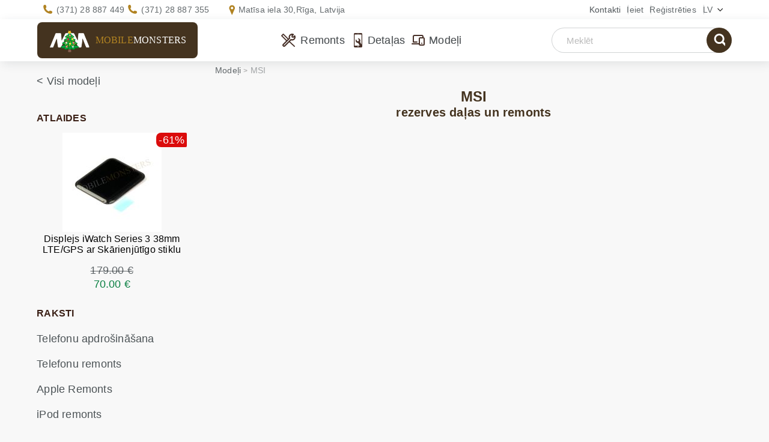

--- FILE ---
content_type: text/html; charset=UTF-8
request_url: https://www.mobilemonsters.lv/msi-b.html
body_size: 6947
content:
<!DOCTYPE html><html xmlns="http://www.w3.org/1999/xhtml" xml:lang="lv" lang="lv"><head><meta http-equiv="Content-Type" content="text/html; charset=UTF-8"/><meta name="viewport" content="width=device-width, user-scalable=1" /><meta name="color-scheme" content="light"><link rel="preload" href="https://im.mobilemonsters.lv/images/favico.ico" as="image"><link rel="shortcut icon" href="https://im.mobilemonsters.lv/images/favico.ico" /><meta property="og:image" content="https://im.mobilemonsters.lv/images/Main-page.jpg" /><meta property="og:title" content="MSI - detaļas un remonts - MobileMonsters"/><meta property="og:description" content="Visas rezerves daļas priek&scaron; MSI, preču pla&scaron;a izvēle un pieejamība mūsu veikalā.  MSI remonts ar garantiju." /><meta property="og:site_name" content="MobileMonsters" /><meta property="og:url" content="https://www.mobilemonsters.lv/msi-b.html" /><title>MSI - detaļas un remonts - MobileMonsters</title><meta name="description" content="Visas rezerves daļas priek&scaron; MSI, preču pla&scaron;a izvēle un pieejamība mūsu veikalā.  MSI remonts ar garantiju."/><meta name="keywords" content="detaļas MSI, rezerves daļas MSI, mobilo MSI remonts, MSI remonts, sasists MSI,"/><meta name="reply-to" content="repair@mobilemonsters.lv"/><link rel="canonical" href="https://www.mobilemonsters.lv/msi-b.html"/><link rel="alternate" hreflang="ru-LV" href="https://www.mobilemonsters.lv/msi-b.html?language=ru" /><link rel="alternate" hreflang="en-LV" href="https://www.mobilemonsters.lv/msi-b.html?language=en" /><link rel="alternate" hreflang="lv-LV" href="https://www.mobilemonsters.lv/msi-b.html" /><link rel="alternate" href="https://www.mobilemonsters.lv/msi-b.html" hreflang="x-default" /><link rel="preload" href="https://fs.mobilemonsters.lv/style/css/style.css?1768464350" as="style"/><link rel="stylesheet" href="https://fs.mobilemonsters.lv/style/css/style.css?1768464350"/><script type="application/ld+json">{"@context": "https://schema.org","@type": "WebSite","name": "MobileMonsters","url": "https://www.mobilemonsters.lv","alternateName": "Сервис Ремонт телефонов","inLanguage": ["ru","lv", "en"],"potentialAction":{"@type":"SearchAction","target": {"@type":"EntryPoint","urlTemplate":"https://www.mobilemonsters.lv/advanced_search_result.php?keywords={search_term_string}"},"query-input":"required name=search_term_string"}},"keywords": "ремонт телефонов, ремонт iPhone, замена дисплея, замена стекла, замена батареи, попала влага, ремонт айфонов, telefonu remonts, mobilo telefonu remonts riga, iphone remonts, Phone parts, iphone lcd exchange, iphone battery exchange, samsung repair","logo": "https://www.mobilemonsters.lv/img/logo.png","serviceArea": {"@type": "Place","name": "Latvia","geo": {"@type": "GeoShape","box": "55.67,20.97 58.08,28.24"}},"mainEntityOfPage": [{"@type": "WebPage","url": "https://www.mobilemonsters.lv/","inLanguage": "lv","name": "Mobilo telefonu remonts Rīgā - MobileMonsters"},{"@type": "WebPage","url": "https://www.mobilemonsters.lv/ru/","inLanguage": "ru","name": "Ремонт мобильных телефонов Рига - MobileMonsters"},{"@type": "WebPage","url": "https://www.mobilemonsters.lv/en/","inLanguage": "en","name": "Mobile phones repair - Mobilemonsters workshop"}],"contactPoint": {"@type": "ContactPoint","email": "mailto:repair@mobilemonsters.lv","contactType": "Customer Service","areaServed": "LV","availableLanguage": [{"@type": "Language","name": "Russian"},{"@type": "Language","name": "Latvian"},{"@type": "Language","name": "English"}]}}</script><script src="https://analytics.ahrefs.com/analytics.js" data-key="6iNJDkj07Rn1uEJSKXj/fg" async></script></head><body class=" "><script>var callGetLastMenu = false;</script><script src="https://fs.mobilemonsters.lv/style/js/jquery.min.js?1575019650"></script><link rel="preload" href="https://fs.mobilemonsters.lv/style/js/jquery.min.js?1575019650" as="script"><script>function loadScript(e, t) {var s = document.createElement("script");if (s.readyState || navigator.userAgent.toLowerCase().indexOf("firefox") > -1  || navigator.userAgent.toLowerCase().indexOf("windows") > -1) s.async = !0, s.src = e, s.onreadystatechange = function() {"loaded" != s.readyState && "complete" != s.readyState || (s.onreadystatechange = null, callback())}, document.getElementsByTagName("head")[0].appendChild(s), s.onload = function() {};else {var i = document.createElement("link");i.rel = "preload", i.as = "script", i.href = e, i.onload = function() {var e = document.createElement("script");e.src = this.href, document.body.appendChild(e)}, document.getElementsByTagName("head")[0].appendChild(i)}}function loadCss(e) {var t = document.createElement("link");t.rel = "stylesheet", t.href = e, t.media = "all", document.getElementsByTagName("head")[0].appendChild(t)}var optType = 'unlogged';var best = 'false';</script><link rel="preload" href="https://fs.mobilemonsters.lv/style/js/scripts.js?1743486510" as="script"><script defer src="https://fs.mobilemonsters.lv/style/js/scripts.js?1743486510"></script><!--    $(document).ready(function () {--><!--        var active = false;--><!--        $(window).scroll(function () {active = true;});--><!--        $(window).blur(function () {active = false})--><!--        $(window).focus(function () {active = true})--><!--        // }}, 5000);--><!--    });--><!--</script>--><!-- warnings //--><!-- warning_eof //--><!-- currencies_eof //--><header><div class="container"><div class="header-right"><div class="h-mn-contact"><a class="contact-link" href="/kontakti">Kontakti</a></div><div class="h-mn-account login window"><a class="acc" href="https://www.mobilemonsters.lv/login.php">Ieiet                                </a><div class="ac-menu"><!-- loginbox //--><!-- login form --><div class="block-top">Ielogoties<div class="close_window"></div></div><div class="block-center"><form name="login" method="post" action="https://www.mobilemonsters.lv/login.php?action=process"><input type="hidden" name="from" value="%2Fmsi-b.html"/><div class="controls f-inp"><span class="input_icon email"></span><input type="email" name="email_address" value="" placeholder="E-Mail:" id="i-login" /></div><div class="controls f-inp"><span class="input_icon password"></span><input type="password" name="password" value="" placeholder="Parole:" id="i-passw" /></div><div class="btn-cont"><input type="submit" value="Ieiet" class="l-subm" /></div><div class="login-links"><a href="https://www.mobilemonsters.lv/password_forgotten.php">aizmirs&#257;t paroli?</a> <span><a href="https://www.mobilemonsters.lv/create_account.php">Re&#291;istr&#257;cija</a></span></div></form></div><!-- /login form --></div></div><div class="h-mn-account"><a class="acc" href="https://www.mobilemonsters.lv/create_account.php?redirect_to=%2Fmsi-b.html">Reģistrēties                                </a></div><div class="h-mn-language window"><div class="sel-lang">lv</div><div class="langs"><span class="h-mn-language lang" >lv</span><a href="?language=ru" class="h-mn-language lang" >ru</a><a href="?language=en" class="h-mn-language lang" >en</a></div></div></div><div class="header-info"><div class="h-mn-contacts"><div class="phones"><div class="contact"><span>Jautājiet mūsu ekspertiem</span><a class="phone " href="tel:+37128887449">(371) 28 887 449</a><a class="phone" href="tel:+37128887355">(371) 28 887 355</a></div></div><div class="address"><div class="contact"><span>Darbnīcas adrese</span><a class="addr" data-href="/kontakti">Matīsa iela 30,<br>Rīga, Latvija</a></div></div></div></div></div></header><!--</div>--><!-- HEADER --><!-- CONTENT --><div class="content-scroll"><div class="sticky-header"><div class="container"><div class="logo clearfix h-mn-logo new_year"><a href="https://www.mobilemonsters.lv/" class="sel-logo" style="display:inline-block;height:100%;"><img src="https://im.mobilemonsters.lv/images/fon/monster_logo.png" width="276" height="109" alt="MobileMonsters.LV"><label>Mobile<span>Monsters</span></label></a></div><div class="menu toggle"><span class="menu-icon"></span></div><div class="h-mn-menu"><ul class="h-mn-menu"><li class="drop_menu" data-type="repairs"><a href="https://www.mobilemonsters.lv/telefonu-remonts.html" title="Remonts">Remonts</a><div class="h-menu"></div></li><li class="drop_menu" data-type="details"><a href="https://www.mobilemonsters.lv/rezerves-dalas" title="Detaļas">Detaļas</a><div class="h-menu"></div></li><li class="drop_menu" data-type="models"><a href="https://www.mobilemonsters.lv/modeli" title="Mode&#316;i">Mode&#316;i</a><div class="h-menu"></div></li></ul></div><div class="basket head_basket  hidden" id="cartContainer"><div class="shop_cart" id="cart_info"><div class="shopping-cart window"><a href="/shopping_cart.php"><span class="cart-icon"></span><span class="cart_count">0</span></a><div class="ac-menu"><script>$(document).on('click', '.itemCount a', function () {if(!$(this).closest('.shop_item').attr('id') || !$(this).data('type')) returnconst id = $(this).closest('.shop_item').attr('id').replace('cartItem_', '')const count = $(this).data('type') === 'plus' ? 1 : -1add_to_cart(1, id, count);})$(document).on('change', '.itemCount input', function () {if(!$(this).closest('.itemCount').length || !$(this).closest('.shop_item').attr('id') || !$(this).val()) returnconst countNew = parseInt($(this).val())let countOld = $(this).closest('.itemCount').data('val') ? $(this).closest('.itemCount').data('val') : 1countOld = parseInt(countOld)const id = $(this).closest('.shop_item').attr('id').replace('cartItem_', '')const count = countNew - countOldadd_to_cart(1, id, count);})</script><!-- basket --><div class="block-top"><a href="/shopping_cart.php" class="cart_link">Grozs</a><div class="close-item"></div></div><div class="block-center module" id="cart_module"><div class="empty">Grozs ir tuk&#353;s</div></div><div class="actions"><a href="/shopping_cart.php" class="cart_link">Atvērt grozu</a><button type="button" class="close_cart">Turpināt iepirkties</button></div></div></div><span class="cart_total"><!--                            --><!--:--><span class="cart_sum">0.00 €</span></span></div></div><div class="h-mn-search"><form action="https://www.mobilemonsters.lv/advanced_search_result.php" method="get" class=" mob-hidden"><div class="search_form"><input type="text" data-text="Huawei p20" value="" name="keywords" id="keywords" placeholder="Mekl&#275;t" autocomplete="off"/><span class="clear_icon icon"></span><div class="suggestions" id="suggestion_box"></div><button type="submit" class="s-subm"><span class="search_icon">search</span></button></div><input type="hidden" name="search_in_description" value="1" /></form><button type="button" class="search_btn pk-hidden"><span class="search_icon"></span></button></div></div></div><div class="container"><div id="content"><div class="row"><!-- content left --><div class="col-xs-12 col-sm-3 col-md-3 col-lg-3 sidebar-cont"><div class="sidebar"><!-- categories //--><div class="white-bg"><nav class="cl-block-cont categories-menu"><ul class="sections-list cat_list"><li id="showAllBrands" style=""><a href="/modeli">&lt; Visi mode&#316;i</a></li><li  style="display:none"><a  href="https://www.mobilemonsters.lv/cat-b.html"  data-brand-id="56">Cat</a><ul class="sub_menu level2" id="sub_menu_models_56" style="padding-left:15px;display:none"></ul></li><li  style="display:none"><a  href="https://www.mobilemonsters.lv/google-b.html"  data-brand-id="68">Google</a><ul class="sub_menu level2" id="sub_menu_models_68" style="padding-left:15px;display:none"></ul></li><li  style="display:none"><a  href="https://www.mobilemonsters.lv/huawei-b.html"  data-brand-id="24">Huawei</a><ul class="sub_menu level2" id="sub_menu_models_24" style="padding-left:15px;display:none"></ul></li><li  style="display:none"><a  href="https://www.mobilemonsters.lv/ipad-b.html"  data-brand-id="22">iPad</a><ul class="sub_menu level2" id="sub_menu_models_22" style="padding-left:15px;display:none"></ul></li><li  style="display:none"><a  href="https://www.mobilemonsters.lv/iphone-b.html"  data-brand-id="6">iPhone</a><ul class="sub_menu level2" id="sub_menu_models_6" style="padding-left:15px;display:none"></ul></li><li  style="display:none"><a  href="https://www.mobilemonsters.lv/iwatch-b.html"  data-brand-id="66">iWatch</a><ul class="sub_menu level2" id="sub_menu_models_66" style="padding-left:15px;display:none"></ul></li><li  style="display:none"><a  href="https://www.mobilemonsters.lv/lenovo-b.html"  data-brand-id="46">Lenovo</a><ul class="sub_menu level2" id="sub_menu_models_46" style="padding-left:15px;display:none"></ul></li><li  style="display:none"><a  href="https://www.mobilemonsters.lv/lg-b.html"  data-brand-id="4">LG</a><ul class="sub_menu level2" id="sub_menu_models_4" style="padding-left:15px;display:none"></ul></li><li  style="display:none"><a  href="https://www.mobilemonsters.lv/nokia-b.html"  data-brand-id="1">Nokia</a><ul class="sub_menu level2" id="sub_menu_models_1" style="padding-left:15px;display:none"></ul></li><li  style="display:none"><a  href="https://www.mobilemonsters.lv/oneplus-b.html"  data-brand-id="59">OnePlus</a><ul class="sub_menu level2" id="sub_menu_models_59" style="padding-left:15px;display:none"></ul></li><li  style="display:none"><a  href="https://www.mobilemonsters.lv/samsung-b.html"  data-brand-id="2">Samsung</a><ul class="sub_menu level2" id="sub_menu_models_2" style="padding-left:15px;display:none"></ul></li><li  style="display:none"><a  href="https://www.mobilemonsters.lv/realme-b.html"  data-brand-id="70">Realme</a><ul class="sub_menu level2" id="sub_menu_models_70" style="padding-left:15px;display:none"></ul></li><li  style="display:none"><a  href="https://www.mobilemonsters.lv/sony-b.html"  data-brand-id="40">Sony</a><ul class="sub_menu level2" id="sub_menu_models_40" style="padding-left:15px;display:none"></ul></li><li  style="display:none"><a  href="https://www.mobilemonsters.lv/xiaomi-b.html"  data-brand-id="50">Xiaomi</a><ul class="sub_menu level2" id="sub_menu_models_50" style="padding-left:15px;display:none"></ul></li><form style="display:none;" class="frm_set_year " data-years="2021|2017" method="post"><input type="hidden" id="setYear_brand_id" name="brand_id" value="64" /><input type="hidden" id="show_models" name="show_models" value="old"/><span class="year set_year yearTo" onclick="$(this).closest('form').submit()">2009-2021</span><span class="separ"> | </span><span class="year yearFrom " >2021-2026</span></form></ul></nav></div><div class="specials"><!-- specials //--><!-- sales --><div class="cr-block-top"><h2 class="bask-h2" style="padding: unset"><a style="color: white" href="/specials.php">Atlaides</a></h2></div><div class="cr-block"><div class="novelty has_discount"><a class="special-image" href="displejs-iwatch-series-3-38mm-ltegps-ar-skarienjutigo-stiklu_p8278.html"><img src="https://im.mobilemonsters.lv/images/images165/displejs-iwatch-series-3-38mm-ltegps-ar-skarienjutigo-stiklu-8278-1.jpg"  alt="Displejs iWatch Series 3 38mm LTE/GPS ar Skārienjūtīgo stiklu" title=" Displejs iWatch Series 3 38mm LTE/GPS ar Skārienjūtīgo stiklu " width="165" height="165"/><!--best_price.png" alt="--><!--" width="59" height="61" />--></a><p class="red-text"><a href="https://www.mobilemonsters.lv/displejs-iwatch-series-3-38mm-ltegps-ar-skarienjutigo-stiklu_p8278.html" class="red-text" style="color: #000000">Displejs iWatch Series 3 38mm LTE/GPS ar Skārienjūtīgo stiklu </a><br><span class="discount">-61%</span><s>179.00 €</s><span style="color: #0b8043">70.00 €</span></p></div></div><div class="cr-block-bott"></div><!-- /sales --><!-- specials_eof //--></div><!-- topics //--><div class="white-bg"><div class="cl-block-top"><h2>Raksti</h2></div><div class="cl-block-cont articles"><ul class="sections-list"><li ><a href="/mobilo-telefonu-apdroinana_a35.html" >Telefonu apdrošināšana</a></li><li ><a href="/skarienjutigie-telefoni_a7.html" >Telefonu remonts</a></li><li ><a href="/apple-remonts_a26.html" >Apple Remonts</a></li><li ><a href="/ipod-remonts_a5.html" >iPod remonts</a></li><li ><a href="/vertu-remonts_a6.html" >Vertu remonts</a></li><li ><a href="/htc-one-x-remonts_a14.html" >Galerija</a></li><li ><a href="/menedzeris_a11.html" >Vakances</a></li><li ><a href="/ka-dezinficet-jusu-telefonu-to-nesabojajot_a34.html" >Kā dezinficēt telefonu</a></li></ul></div></div><!-- information_eof //--></div><div class="banner" style="padding-bottom:15px"><div class="mm-banner"><a href="//mm.lv"><img src="https://fs.mobilemonsters.lv/style/images/spinner.gif" data-src="https://im.mobilemonsters.lv/images/mm.lv/mm_1.webp" class="lazy" width="232" height="504" alt="mobilo telefonu remonts - mm.lv"></a></div></div></div><!-- content middle --><div class="col-xs-12 col-sm-9 col-md-9 col-lg-9 content"><div id="bread_crumbs"><ul vocab="http://schema.org/" typeof="BreadcrumbList"><li property="itemListElement" typeof="ListItem"><a property="item"  href="https://www.mobilemonsters.lv/modeli"  typeof="WebPage"><span property="name">Mode&#316;i</span></a><meta property="position" content="1" /></li><!--            --><li><a ><span>MSI</span></a></li><!--            --></ul></div><!--</div>--><div class="repair-list clearfix"><div class="prod-title"><h1>MSI<span>rezerves daļas un remonts</span></h1></div><div class=""><script>function changeQuantity(cart_quantity,type){if (type == 'plus'){document.getElementById(cart_quantity).value = parseInt(document.getElementById(cart_quantity).value)+1;}else{if (document.getElementById(cart_quantity).value > 1){document.getElementById(cart_quantity).value = parseInt(document.getElementById(cart_quantity).value)-1;}}}</script><link rel="preload" href="https://fs.mobilemonsters.lv/style/css/repair.css?1762429983" as="style"><link rel="stylesheet" href="https://fs.mobilemonsters.lv/style/css/repair.css?1762429983" /><link rel="preload" href="https://fs.mobilemonsters.lv/style/js/lightbox/css/lightbox.min.css?1639375326" as="style"><link rel="stylesheet" href="https://fs.mobilemonsters.lv/style/js/lightbox/css/lightbox.min.css?1639375326" /><script src="https://fs.mobilemonsters.lv/style/js/lightbox/js/lightbox.min.js?1744806282"></script><script>var act = false;$(document).on('scroll mousemove touchstart',function () {if(!act) {act = true;loadScript("https://fs.mobilemonsters.lv/style/js/owl.js?1741079315", function () {});}});var curUrl = 'https://www.mobilemonsters.lv/msi-b.html';$('select[name=sort]').change(function () {if (curUrl.indexOf('?') > -1){curUrl = curUrl+'&sort='+$(this).val();} else {curUrl = curUrl+'?sort='+$(this).val();}location.href = curUrl;});$('.sorting a').click(function (e) {e.preventDefault();$.post('/ajax.php?action=listingShowAs',{as:$(this).attr('data-val')},function () {location.reload();});});$('.search-info-wrapper div').click(function(){$(this).addClass('active')var model_id = '';var category_id = $(this).attr('data-id');var keywords = '';var insert_id = '';var products_id = '';var url = window.location.href;$.post('/ajax.php',{action:'search_request', products_id:products_id, model_id:model_id, category_id:category_id, keywords:keywords, url:url, insert_id:insert_id});setTimeout(function() {$('.search-info-wrapper').hide();$('.search-info-thanks').height($('.search-info-wrapper').height()-17).show();}, 500);});lightbox.option({'wrapAround': true,'fadeDuration': 300,'resizeDuration': 200,'imageFadeDuration': 100,'alwaysShowNavOnTouchDevices': true});</script></div></div></div><!-- content right --></div></div></div></div><!-- FOOTER --><a class="wtsp" href="whatsapp://send?phone=+37125736340" data-text="Jautājiet mums WhatsApp"><span class="wtsp_cont">whatsapp</span></a><a class="call" href="tel:+37128887449"><span class="call_cont">call</span></a><div class="footer-distributed" itemscope itemtype="http://schema.org/Organization"><div class="container"><div class="footer-left"><h3 itemprop="name"><img src="https://im.mobilemonsters.lv/images/fon/monster_logo.png" width="276" height="109" alt="MobileMonsters.LV">MOBILE<span>MONSTERS</span></h3><p class="footer-links"><a href="https://www.mobilemonsters.lv/">Galven&#257;</a>                    ·                    <a  href="/piegade">Pieg&#257;de</a>                    ·                    <a  href="/kontakti">Kontakti</a></p><p class="footer-company-name">Copyright © 2008-2026 by MobileMonsters</p><div class="footer-icons"><a href="https://www.instagram.com/mobilemonsters.lv_apple_latvia" rel="noreferrer" target="_blank"><span class="inst">ig</span></a><a href="https://www.youtube.com/channel/UCSP1IQN4__3Euyhv0E0KQkQ" rel="noreferrer" target="_blank"><span class="youtube">yt</span></a><a href="https://www.facebook.com/MobileMonsters/" rel="noreferrer" target="_blank"><span class="facebook">fb</span></a><a href="https://www.tiktok.com/@mobilemonsters.lv" rel="noreferrer" target="_blank"><span class="tiktok">tiktok</span></a></div></div><div class="footer-center"><div class="footer-center-tel"><a class="phone w-icon"  href="tel:+37128887449"><span itemprop="telephone">(371) 28 887 449</span></a></div><div class="footer-center-adr" itemprop="address" itemscope itemtype="http://schema.org/PostalAddress"><a target="_blank" class="geo w-icon" rel="noreferrer" href="https://www.google.lv/maps/place/Servisa+Centrs+%22MobileMonsters%22/@56.9560878,24.1333621,17z/data=!4m5!3m4!1s0x0:0xafad7e02a190896b!8m2!3d56.9562946!4d24.1347662?hl=lv"><span itemprop="streetAddress">Matīsa iela 30,</span><span itemprop="postalCode" content="LV1001"></span><span itemprop="addressLocality">Rīga, Latvija</span></a></div><div class="footer-center-mail"><a href="/cdn-cgi/l/email-protection#afddcadfcec6ddefc2c0cdc6c3cac2c0c1dcdbcadddc81c3d9" class="mail w-icon"><span itemprop="email"><span class="__cf_email__" data-cfemail="5e2c3b2e3f372c1e33313c37323b3331302d2a3b2c2d703228">[email&#160;protected]</span></span></a></div></div><div class="footer-right"><p class="footer-company-about"><span>Mobilo telefonu remonts</span></p><p class="footer-company-about-text"><span>&nbsp;&nbsp;Laika gaitā strādājot, esam ieguvuši nenovērtējamu pieredzi un izveidojuši Komandu, kurā katrs ir sava darba speciālists. Ja Jūs novērtējat savu laiku, apkalpošanas līmeni un kvalitāti, esiet gaidīti servisa centrā «MobileMonsters» - mūsu speciālisti sniegs Jums augsti kvalificētu mobilo telefonu remontu.</span></p></div></div></div><link rel="preload" href="https://fs.mobilemonsters.lv/style/css/style2.css?1767172383" as="style"><link rel="stylesheet" href="https://fs.mobilemonsters.lv/style/css/style2.css?1767172383" /><script data-cfasync="false" src="/cdn-cgi/scripts/5c5dd728/cloudflare-static/email-decode.min.js"></script><script defer src="https://fs.mobilemonsters.lv/style/js/main.js?1757322776"></script><!--js/analytics.js?--><!--"></script>--><!--    (function (i, s, o, g, r, a, m) {--><!--        i['GoogleAnalyticsObject'] = r;--><!--        i[r] = i[r] || function () {--><!--            (i[r].q = i[r].q || []).push(arguments)--><!--        }, i[r].l = 1 * new Date();--><!--        a = s.createElement(o),--><!--            m = s.getElementsByTagName(o)[0];--><!--        a.async = 1;--><!--        a.src = g;--><!--        m.parentNode.insertBefore(a, m)--><!--    })(window, document, 'script', '--><!--/js/analytics.js?--><!--//', 'ga');--><!--   ga('create', 'UA-64496613-1', 'auto'); --><!--    ga('send', 'pageview'); --><!--</script>--><!-- Google tag (gtag.js) --><script>loadScript("https://www.googletagmanager.com/gtag/js?id=G-KWTN8KP8EW", function () {});window.dataLayer = window.dataLayer || [];function gtag(){dataLayer.push(arguments);}gtag('js', new Date());gtag('config', 'G-KWTN8KP8EW');</script><!-- Google tag (gtag.js) --><!--    window.dataLayer = window.dataLayer || [];--><!--    function gtag(){dataLayer.push(arguments);}--><!--    gtag('js', new Date());--><!--    gtag('config', 'AW-995186086');--><!--</script>--><script>var size  = $(window).width();window.onbeforeunload = function (evt) {$.post('/index.php?action=set_window_size',{size:size}, function (d){});}</script><script>var loadedMenu = false;$(document).on('mousemove touchstart', function () {if (!loadedMenu && typeof load_menu != 'undefined') {load_menu('models', '64', '0');loadedMenu = true;}});</script><!-- BEGIN PLERDY CODE --><!--</script>--><!-- END PLERDY CODE --></body></html>

--- FILE ---
content_type: text/css
request_url: https://fs.mobilemonsters.lv/style/css/style2.css?1767172383
body_size: 11574
content:
:root{--color-accent-icons:84,57,47;--color-accent:68,51,31;--color-accent-dark:58,31,21;--color-accent-bright:177,131,34;--color-accent-bright-darken:157,111,24;--color-dark:33,41,45;--color-green:11,128,67;--color-green2:10,108,47;--color-red:219,12,12;--color-red2:209,12,12;--color-yellow:243,174,22;--color-orange:255,141,66;--color-orange2:255,121,46;--color-bg:248,248,248}.fancybox-image,.fancybox-inner,.fancybox-nav,.fancybox-nav span,.fancybox-outer,.fancybox-skin,.fancybox-tmp,.fancybox-wrap,.fancybox-wrap iframe,.fancybox-wrap object{padding:0;margin:0;border:0;outline:0;vertical-align:top}.fancybox-wrap{position:absolute;top:0;left:0;z-index:8020}.fancy-close,.fancybox-inner,.fancybox-outer,.fancybox-skin{position:relative}.fancybox-skin{background:#f9f9f9;color:#444;text-shadow:none;-webkit-border-radius:4px;-moz-border-radius:4px;border-radius:4px}.fancybox-opened{z-index:8030}.fancybox-opened .fancybox-skin{-webkit-box-shadow:0 10px 25px rgba(0,0,0,.5);-moz-box-shadow:0 10px 25px rgba(0,0,0,.5);box-shadow:0 10px 25px rgba(0,0,0,.5)}.fancybox-inner{overflow:hidden}.fancybox-type-iframe .fancybox-inner{-webkit-overflow-scrolling:touch}.fancybox-error{color:#444;font:14px/20px "Helvetica Neue",Helvetica,Arial,sans-serif;margin:0;padding:15px;white-space:nowrap}.fancybox-iframe,.fancybox-image{display:block;width:100%;height:100%}.fancybox-image{max-width:100%;max-height:100%}#fancybox-loading,.fancybox-next span,.fancybox-prev span{background-image:url(fancybox_sprite.png)}.fancybox-close{-webkit-top-right-border-radius:4px;-webkit-bottom-left-border-radius:4px;-moz-top-right-border-radius:4px;-moz-bottom-left-border-radius:4px;border-top-right-radius:4px;border-bottom-left-radius:4px;background:#f9f9f9!important}.fancybox-close:focus,.fancybox-close:hover{background:rgba(var(--color-accent),1)!important}.fancybox-close:hover,.fancybox-close:hover .fancy-close{transition:all .2s ease}#fancybox-loading{position:fixed;top:50%;left:50%;margin-top:-22px;margin-left:-22px;background-position:0 -108px;opacity:.8;cursor:pointer;z-index:8060}.fancybox-close,.fancybox-nav,.fancybox-nav span{cursor:pointer;z-index:8040;position:absolute}#fancybox-loading div{width:44px;height:44px;background:url(fancybox_loading.gif) center center no-repeat}.fancybox-close{top:0;right:0;width:48px;height:36px}.fancybox-nav{top:0;width:40%;height:100%;text-decoration:none;background:url(blank.gif);-webkit-tap-highlight-color:transparent}.fancybox-prev{left:0}.fancybox-next{right:0}.fancybox-nav span{top:50%;width:36px;height:34px;margin-top:-18px;visibility:hidden}.fancybox-prev span{left:10px;background-position:0 -36px}.fancybox-next span{right:10px;background-position:0 -72px}.fancybox-nav:hover span{visibility:visible}.fancybox-tmp{position:absolute;top:-99999px;left:-99999px;visibility:hidden;max-width:99999px;max-height:99999px;overflow:visible!important}.fancybox-lock{overflow:visible!important;width:auto}.fancybox-lock body{overflow:hidden!important}.fancybox-lock-test{overflow-y:hidden!important}.fancybox-overlay{position:absolute;top:0;left:0;overflow:hidden;display:none;z-index:8010;background:rgba(0,0,0,.5)}.fancybox-overlay-fixed{position:fixed;bottom:0;right:0}.fancybox-lock .fancybox-overlay{overflow:auto;overflow-y:scroll}.fancybox-title{visibility:hidden;font:400 13px/20px "Helvetica Neue",Helvetica,Arial,sans-serif;position:relative;text-shadow:none;z-index:8050}.fancybox-opened .fancybox-title{visibility:visible}.fancybox-title-float-wrap{position:absolute;bottom:0;right:50%;margin-bottom:-35px;z-index:8050;text-align:center}.fancybox-title-float-wrap .child{display:inline-block;margin-right:-100%;padding:2px 20px;background:0;background:rgba(0,0,0,.8);-webkit-border-radius:15px;-moz-border-radius:15px;border-radius:15px;text-shadow:0 1px 2px #222;color:#FFF;font-weight:700;line-height:24px;white-space:nowrap}.fancybox-title-outside-wrap{position:relative;margin-top:10px;color:#fff}.fancybox-title-inside-wrap{padding-top:10px}.fancybox-title-over-wrap{position:absolute;bottom:0;left:0;color:#fff;padding:10px;background:#000;background:rgba(0,0,0,.8)}@media only screen and (-webkit-min-device-pixel-ratio:1.5),only screen and (min--moz-device-pixel-ratio:1.5),only screen and (min-device-pixel-ratio:1.5){#fancybox-loading,.fancybox-next span,.fancybox-prev span{background-image:url(fancybox_sprite@2x.png);background-size:44px 152px}#fancybox-loading div{background-image:url(fancybox_loading@2x.gif);background-size:24px 24px}}.nice-date-picker-warpper{width:auto;background-color:#fff;font-family:"Helvetica Neue",Helvetica,Arial,sans-serif;padding:10px;border-radius:5px}.nice-date-picker-header{width:100%;height:40px;font-size:0;position:relative}.nice-date-picker-header a,.nice-date-picker-header span{display:inline-block;height:32px;line-height:32px}.next-date-btn,.nice-date-picker-header .prev-date-btn{font-size:18px;width:40px;text-align:center;color:#555;text-decoration:none}.nice-date-picker-header .prev-date-btn{position:absolute;left:0;top:0}.nice-date-picker-header .next-date-btn{position:absolute;right:0;top:0}.nice-date-title{width:100%;font-size:18px;color:#555;text-align:center}.nice-date-picker-body{width:100%}.nice-date-picker-body tr{width:100%;height:26px}.nice-date-picker-body tr td,.nice-date-picker-body tr th{width:30px;height:26px;color:#333;line-height:26px;text-align:center}.nice-date-picker-body tr th{font-weight:100;color:rgba(var(--color-accent-bright),1)}.nice-date-picker-body tr .nice-gray{color:#ccc}.nice-date-picker-body tr .nice-normal{cursor:pointer}.nice-date-picker-body tr .nice-current{background:#e6e6e6;border-radius:5px}.nice-date-picker-body tr .nice-selected{color:#fff;border-radius:5px}.nice-date-picker-body tr td.nice-inactive{color:#ccc}.nice-date-picker-body tr .nice-active{background:#ccc;border-radius:5px}.nice-date-picker-body tr .nice-selected{background:rgba(var(--color-accent),1)}.owl-carousel,.owl-carousel .owl-item{-webkit-tap-highlight-color:transparent;position:relative}.owl-carousel{display:none;width:100%;z-index:1}.owl-carousel .owl-stage{position:relative;-ms-touch-action:pan-Y;touch-action:manipulation;-moz-backface-visibility:hidden}.owl-carousel .owl-stage:after{content:".";display:block;clear:both;visibility:hidden;line-height:0;height:0}.owl-carousel .owl-stage-outer{position:relative;overflow:hidden;-webkit-transform:translate3d(0,0,0)}.owl-carousel .owl-item,.owl-carousel .owl-wrapper{-webkit-backface-visibility:hidden;-moz-backface-visibility:hidden;-ms-backface-visibility:hidden;-webkit-transform:translate3d(0,0,0);-moz-transform:translate3d(0,0,0);-ms-transform:translate3d(0,0,0)}.owl-carousel .owl-item{min-height:1px;float:left;-webkit-backface-visibility:hidden;-webkit-touch-callout:none}.owl-carousel .owl-dots.disabled,.owl-carousel .owl-nav.disabled{display:none}.no-js .owl-carousel,.owl-carousel.owl-loaded{display:block}.owl-carousel .owl-dot,.owl-carousel .owl-nav .owl-next,.owl-carousel .owl-nav .owl-prev{cursor:pointer;-webkit-user-select:none;-khtml-user-select:none;-moz-user-select:none;-ms-user-select:none;user-select:none}.owl-carousel .owl-nav button.owl-next,.owl-carousel .owl-nav button.owl-prev,.owl-carousel button.owl-dot{background:0;color:inherit;border:0;padding:0!important;font:inherit}.owl-carousel.owl-loading{opacity:0;display:block}.owl-carousel.owl-hidden{opacity:0}.owl-carousel.owl-refresh .owl-item{visibility:hidden}.owl-carousel.owl-drag .owl-item{-ms-touch-action:pan-y;touch-action:pan-y;-webkit-user-select:none;-moz-user-select:none;-ms-user-select:none;user-select:none}.owl-carousel.owl-grab{cursor:move;cursor:grab}.owl-carousel.owl-rtl{direction:rtl}.owl-carousel.owl-rtl .owl-item{float:right}.owl-carousel .animated{animation-duration:1s;animation-fill-mode:both}.owl-carousel .owl-animated-in{z-index:0}.owl-carousel .owl-animated-out{z-index:1}.owl-carousel .fadeOut{animation-name:fadeOut}@keyframes fadeOut{0%{opacity:1}100%{opacity:0}}.owl-height{transition:height .5s ease-in-out}.owl-carousel .owl-item .owl-lazy{opacity:0;transition:opacity .4s ease}.owl-carousel .owl-item .owl-lazy:not([src]),.owl-carousel .owl-item .owl-lazy[src^=""]{max-height:0}.owl-carousel .owl-item img.owl-lazy{transform-style:preserve-3d}.owl-carousel .owl-video-wrapper{position:relative;height:100%;background:#000}.owl-carousel .owl-video-play-icon{position:absolute;height:80px;width:80px;left:50%;top:50%;margin-left:-40px;margin-top:-40px;background:url(owl.video.play.png) no-repeat;cursor:pointer;z-index:1;-webkit-backface-visibility:hidden;transition:transform .1s ease}.owl-carousel .owl-video-play-icon:hover{-ms-transform:scale(1.3,1.3);transform:scale(1.3,1.3)}.owl-carousel .owl-video-playing .owl-video-play-icon,.owl-carousel .owl-video-playing .owl-video-tn{display:none}.owl-carousel .owl-video-tn{opacity:0;height:100%;background-position:center center;background-repeat:no-repeat;background-size:contain;transition:opacity .4s ease}.owl-carousel .owl-video-frame{position:relative;z-index:1;height:100%;width:100%}.no-scroll{overflow:hidden!important}a:not([href]){cursor:default}a:focus,button:focus{outline:0!important}.cat_menu a:hover{color:#fff!important}.green{color:#00a651}.red{color:#de2516}.h-menu,.ac-menu{position:absolute;z-index:1001;border:2px solid #ccc;border-radius:5px;background:#fbfbfb;opacity:0}.h-menu{left:-5px;top:101%;column-count:3;column-gap:1px;max-width:90vw}.h-menu li{border:0;height:30px;display:block;float:none;break-inside:avoid;page-break-inside:avoid;-webkit-column-break-inside:avoid}.h-menu a{color:#333;height:30px;font-size:15px;white-space:nowrap}.h-mn-menu .h-menu a:hover,.h-mn-menu .h-menu a.active{color:rgba(var(--color-accent-bright),1)}[data-type=repairs] .h-menu{column-count:2}.header-right>div{position:relative}.ac-menu{min-width:200px;min-height:120px;left:0;top:29px}.h-menu,.ac-menu{transition:opacity .2s;opacity:0;margin:auto}.ac-menu.anim,.h-menu.anim{display:block;opacity:1;z-index:1002}.h-menu.anim{transition:none}.h-mn-account .ac-menu{width:250px}.shopping-cart .ac-menu{width:380px;height:100dvh;position:fixed;right:0;top:0;left:auto!important;bottom:0;max-width:100dvw;z-index:10001;display:none;flex-direction:column;border:0;transform:translate3d(100%,0,0);opacity:1;overflow:hidden;transition:transform .1s ease-in-out,opacity .1s ease-in-out}.shopping-cart .ac-menu .block-top{width:100%;margin:0}.shopping-cart .ac-menu .block-center{padding:0;height:calc(100% - 155px);box-shadow:0 1px 1px 2px #ccc;font-size:16px}.shopping-cart .ac-menu .block-center .shop_item{padding:12px;flex-wrap:wrap;justify-content:space-between}.shopping-cart .ac-menu .block-center .shop_cont{height:calc(100% - 100px);overflow-y:auto}.shopping-cart .ac-menu .block-center a.slink{display:flex;border-radius:12px;padding:0;width:calc(100% - 98px)!important;justify-content:space-between;gap:8px;margin-right:8px}.shopping-cart .ac-menu .block-center a.slink img{width:70px;height:70px;object-fit:contain;border-radius:8px}.shopping-cart .ac-menu .block-center a.slink .itemTitle{flex-grow:1}.shopping-cart .ac-menu .block-center a.slink:hover{color:rgba(var(--color-accent-bright),1)!important}.shopping-cart .ac-menu .block-center .itemPrice{width:90px;height:70px;display:flex;flex-direction:column;justify-content:space-between;align-items:flex-end}.shopping-cart .ac-menu .block-center .itemPrice .itemCount.count_td{display:flex;padding:0 4px;border:1px solid rgba(var(--color-dark),.2);border-radius:32px;align-items:center;height:42px;min-width:90px}.shopping-cart .ac-menu .block-center .itemPrice .itemCount.count_td a,.shopping-cart .ac-menu .block-center .itemPrice .itemCount.count_td .minus,.shopping-cart .ac-menu .block-center .itemPrice .itemCount.count_td .plus{display:flex;justify-content:center;align-items:center;width:24px;height:24px;border:1px solid rgba(var(--color-dark),.2);border-radius:50%;bottom:unset;top:unset}.shopping-cart .ac-menu .block-center .itemPrice .itemCount.count_td .minus{left:4px}.shopping-cart .ac-menu .block-center .itemPrice .itemCount.count_td .plus{right:4px}.shopping-cart .ac-menu .block-center .itemPrice .itemCount.count_td a:before{content:'';width:20px;height:20px;background-repeat:no-repeat;background-size:contain;background-position:center;display:block;filter:brightness(0) invert(0.2)}.shopping-cart .ac-menu .block-center .itemPrice .itemCount.count_td a.plus:before{background-image:url(//fs.mobilemonsters.lv/style/icons/plus.svg)}.shopping-cart .ac-menu .block-center .itemPrice .itemCount.count_td a.minus:before{background-image:url(//fs.mobilemonsters.lv/style/icons/minus.svg)}.shopping-cart .ac-menu .block-center .itemPrice .itemCount.count_td a:hover{border-color:rgba(var(--color-accent-bright),1)}.shopping-cart .ac-menu .block-center .itemPrice .itemCount.count_td a:hover:before{filter:none}.shopping-cart .ac-menu .block-center .itemPrice .itemCount.count_td input{width:32px;border:0;padding:0;text-align:center}.shopping-cart .ac-menu .block-center .itemPrice span.price{font-size:18px;color:rgba(var(--color-accent),1);font-weight:500}.shopping-cart .ac-menu .block-center a.del{float:none;background:none;color:rgba(var(--color-dark),.6);font-size:12px;width:auto;height:24px;line-height:24px;margin:0 0 0 78px}.shopping-cart .ac-menu .block-center a.del:hover{text-decoration:underline;color:rgba(var(--color-dark),1)}.shopping-cart .ac-menu .block-center .total_cart{padding:16px;font-size:16px}.shopping-cart .ac-menu .block-center .total_cart span{font-size:20px;color:rgba(var(--color-accent),1);font-weight:500}.shopping-cart .ac-menu .block-center span.avl{margin-left:0}.shopping-cart .ac-menu .block-center .delivery{font-size:16px;color:rgba(var(--color-accent),1);padding:0 16px;line-height:25px;height:36px;display:flex;gap:16px;align-items:center;position:relative}.shopping-cart .ac-menu .block-center .delivery .progress.in-header{margin:0}.shopping-cart .ac-menu .block-center .delivery .progress.in-header.free{width:32px;height:32px;border:0;background:none;justify-content:center;align-items:center}.shopping-cart .ac-menu .block-center .delivery .progress-text,.shopping-cart .ac-menu .block-center .delivery .progress-text-success{bottom:33px;left:0;right:0;margin:0 auto}.shopping-cart .ac-menu .block-center .delivery .free-delivery{position:unset;margin:0}.shopping-cart .ac-menu .block-center .delivery input{pointer-events:none}.shopping-cart .ac-menu .block-center .empty{padding:16px;font-size:16px}.shopping-cart .ac-menu .actions{display:flex;flex-direction:column;gap:8px;padding:0 16px}.shopping-cart .ac-menu .actions>*{display:flex;width:100%;height:40px;border-radius:40px;font-weight:400;font-size:16px;align-items:center;justify-content:center}.shopping-cart .ac-menu .actions a{background:rgba(var(--color-accent-bright),1);color:rgba(255,255,255,1);border:1px solid rgba(var(--color-accent-bright),1)}.shopping-cart .ac-menu .actions button{background:transparent;color:rgba(var(--color-accent),1);border:1px solid rgba(var(--color-dark),.2)}.shopping-cart .ac-menu .actions button:hover{background:rgba(var(--color-accent),.2)}.shopping-cart .ac-menu.showed{display:flex}.shopping-cart .ac-menu.opened{transform:translate3d(0,0,0)}.close-item{width:34px;height:34px;position:absolute;top:0;right:0;transition:transform .1s;cursor:pointer;background:url(//fs.mobilemonsters.lv/style/icons/close1.svg) no-repeat center;background-size:14px;filter:brightness(0) invert(0.9)}.close-item:hover{transform:rotate(90deg);filter:brightness(0) invert(1)}.h-mn-wishlist .ac-menu{top:20px;min-width:300px}.module{padding:5px 0 0}.shop_item{display:flex;align-items:center;position:relative}.shop_cont a.slink{display:inline-block;width:100%;padding:10px 5px 10px 10px;margin:0}#cart_module a.slink{width:calc(100% - 35px)}.module a{font-size:15px;color:#555;line-height:18px}.shop_cont .shop_item:not(:first-child){border-top:1px solid #eaeaea}.shop_cont a.slink:hover{color:rgba(var(--color-accent-bright),1)!important;background-color:#fff}.shop_cont a.del{display:block;border-radius:4px;margin-right:5px;float:right;width:30px;height:30px;background:url(//fs.mobilemonsters.lv/style/icons/delete.svg) no-repeat center;background-size:17px 17px;filter:opacity(0.5)}.shop_cont a.del:hover{background-color:#e6e6e6}.h-mn-wishlist a.slink{padding-left:50px}.h-mn-wishlist .shop_item span{display:block;position:absolute;left:10px;top:0;bottom:0;margin:auto;width:30px;height:30px;line-height:26px;border:2px solid rgba(var(--color-accent-bright),1);border-radius:50%;color:#333;text-align:center}.total_cart{padding:15px 5px;background:#f3f3f3;cursor:pointer;color:#333}.total_cart:hover{color:rgba(var(--color-accent-bright),1)}.total_cart span{float:right;font-size:16px;font-weight:600;cursor:pointer}.total_cart label{text-align:right;font-weight:600;cursor:pointer;color:inherit}.header-right .cl-block-top,.header-right .cr-block-top,.header-right .cr-login-form-top{padding:0;display:flex;justify-content:center;align-items:center}.del-text{transition:opacity .2s;opacity:0;margin:auto}.del-text.anim{display:block;opacity:1;z-index:1002}.login-links{width:calc(100% + 10px);margin:0 -5px}.login-links a{font-size:14px!important;text-decoration:none;padding:4px;border-radius:4px;font-weight:500;text-transform:none;display:inline-block;color:#838382}.login-links a:hover,.login-links a:focus{color:rgba(var(--color-accent-bright),1);background:#e6e6e6}.login-links span{margin:0 0 0 15px;float:right}.h-mn-account .block-center{padding:5px 0 10px}.h-mn-account .block-center form{padding:10px 10px 5px}.h-mn-account a.acc_link{min-height:36px;line-height:20px;font-size:15px;color:#444;padding:10px 24px;position:relative}a.acc_link:hover{color:rgba(var(--color-accent-bright),1);background:#fff}.h-mn-account a.acc_link:not(:last-child):after{content:'';position:absolute;height:1px;width:calc(100% - 20px);background:#e5e5e5;bottom:0;left:10px}.h-mn-account a.acc_link{padding-left:45px;position:relative}.h-mn-account a.acc_link.cart:before{background-image:url(//fs.mobilemonsters.lv/style/icons/cart.svg);width:22px;height:22px;left:11px}.h-mn-account a.acc_link.profile:before{background-image:url(//fs.mobilemonsters.lv/style/icons/profile2.svg)}.h-mn-account a.acc_link.history:before{background-image:url(//fs.mobilemonsters.lv/style/icons/order_hist.svg);width:23px;height:23px;left:13px}.h-mn-account a.acc_link.wishlist:before{background-image:url(//fs.mobilemonsters.lv/style/icons/time.svg);width:21px;height:21px;left:12px}.h-mn-account a.acc_link.order:before{background-image:url(//fs.mobilemonsters.lv/style/icons/ordering.svg)}.h-mn-account a.acc_link.addr_book:before{background-image:url(//fs.mobilemonsters.lv/style/icons/addr_book.svg)}.h-mn-account a.acc_link.password:before{background-image:url(//fs.mobilemonsters.lv/style/icons/change_passw.svg)}.h-mn-account a.acc_link.alert:before{background-image:url(//fs.mobilemonsters.lv/style/icons/alert.svg);width:22px;height:22px;left:11px;top:7px}.h-mn-account a.acc_link.logout:before{background-image:url(//fs.mobilemonsters.lv/style/icons/logout.svg)}.h-mn-account a.acc_link:before{content:'';position:absolute;left:13px;top:9px;width:20px;height:20px;filter:brightness(10) invert(0.75);background-repeat:no-repeat;background-size:100%;background-position:center}.h-mn-account a.acc_link:hover:before{filter:none}.user_radio{min-height:25px;padding:3px 0;display:flex;align-items:center}.user_radio label{line-height:18px;color:#838382;display:inline-block}.user_radio label:hover{color:rgba(var(--color-accent-bright),1)}.f-inp{width:100%;height:42px;position:relative;border:1px solid #ccc;margin:5px 0 10px;border-radius:4px;overflow:hidden}.f-inp input{width:calc(100% - 1px);padding:10px 10px 10px 50px;font-size:15px}span.input_icon{display:inline-block;width:40px;height:40px;top:0;left:0;background:#f3f3f3;border-right:1px solid #ccc;position:absolute}span.input_icon.email{background-image:url(//im.mobilemonsters.lv/images/svg/email.svg)}span.input_icon.password{background-image:url(//im.mobilemonsters.lv/images/svg/password.svg)}span.input_icon.phone{background-image:url(//im.mobilemonsters.lv/images/svg/phone.svg)}span.input_icon{background-size:20px 20px;background-repeat:no-repeat;background-position:center;filter:opacity(0.5)}@keyframes scaling{0%{transform:none}25%{transform:scale(0.8);-webkit-transform:scale(0.8);opacity:1}50%{transform:scale(0.5);-webkit-transform:scale(0.5);opacity:1}75%{transform:scale(0.3);-webkit-transform:scale(0.3);opacity:1}100%{transform:scale(0.1);-webkit-transform:scale(0.1);opacity:0}}.circle-effect{position:absolute;width:34px;height:34px}.circle-effect .effect{width:100%;height:100%;border-radius:50%;position:absolute;top:0;left:0;background:rgba(100,100,100,.1);animation:scaling .4s ease-in-out;-webkit-animation:scaling .4s ease-in-out}@keyframes mob_circle{0%{transform:none}5%{transform:scale(1.2);-webkit-transform:scale(1.2);opacity:1}10%{transform:scale(2.0);-webkit-transform:scale(2.0);opacity:1}100%{transform:scale(3.0);-webkit-transform:scale(3.0);opacity:0}}.mob-circle{position:absolute;width:34px;height:34px}.mob-circle .effect{width:50%;height:50%;border-radius:50%;position:absolute;top:25%;left:25%;background:rgba(100,100,100,.1);animation:mob_circle .3s ease-in-out;-webkit-animation:mob_circle .3s ease-in-out}@keyframes map_circle{0%{transform:scale(0.5);-webkit-transform:scale(0.5);opacity:.5}100%{transform:scale(2.0);-webkit-transform:scale(2.0);opacity:1}}.map-circle{position:absolute;width:40px;height:40px;z-index:5}.map-circle.transp{opacity:0}.map-circle .effect{background:rgba(0,0,0,.1);width:50%;height:50%;border-radius:50%;position:absolute;opacity:0;top:25%;left:25%}.map-circle.scale .effect{animation:map_circle .1s normal forwards ease-in-out;-webkit-animation:map_circle .1s normal forwards ease-in-out}.pinch-zoom-container{width:100%;height:100%}.pinch-zoom-container.cover{z-index:20;background:#f3f3f3}.double_tap{position:absolute;top:5px;right:5px;width:42px;height:40px;background:url(//fs.mobilemonsters.lv/style/icons/zoom.svg) no-repeat center;background-size:20px 20px;filter:invert(0.6)}.pinch-zoom-container.cover .double_tap{display:none}.delivery_map .mob-circle{z-index:30}.sticky-header .effect{background:rgba(150,150,150,.2)}.slider{box-shadow:0 4px 10px #9d9d9d;padding:0;margin:0;max-width:100%;margin:0 auto;overflow:hidden}.slider ul{width:300%;height:auto;position:relative;list-style:none;left:0;margin:0;padding:0;line-height:0;animation:slide-animation 15s infinite;animation-delay:10s}.slider ul:hover{-moz-animation-play-state:paused;-webkit-animation-play-state:paused}.slider li{width:33.3%;list-style:none;float:left;margin:0;padding:0}.slider ul li{display:block!important}.slider img{max-width:100%;width:100%}.slider span{position:relative;height:36px;display:block;bottom:0;padding:.5px 20px 0 20px;margin-top:-36px;overflow:hidden;background-color:rgba(54,44,48,.6);color:#fcfcfc;text-shadow:0 1px 1px #9d9d9d;font-weight:normal;border-radius:4px}.slider h4,.slider span{font-size:15px;line-height:15px!important;text-align:center}@keyframes slide-animation{1%{transform:translate3d(0%,0,0);opacity:1}32%{transform:translate3d(0%,0,0);opacity:1}33%{opacity:.2}34%{transform:translate3d(-33.3%,0,0);opacity:1}65%{transform:translate3d(-33.3%,0,0);opacity:1}66%{opacity:.2}67%{transform:translate3d(-66.6%,0,0);opacity:1}98%{transform:translate3d(-66.6%,0,0);opacity:1}99%{opacity:.2}100%{transform:translate3d(0%,0,0)}}@keyframes slide2-animation{1%{left:0;opacity:1}48%{left:0;opacity:1}49%{opacity:.2}50%{left:-100%;opacity:1}98%{left:-100%;opacity:1}99%{opacity:.5}100%{left:0}}.main-bg{background:#f2f3f5;width:100%;background-size:100%}.footer-text{text-align:center;color:#fff;font-size:11px;text-transform:uppercase;position:relative;z-index:9999;padding:240px 0 0 0}.info-button-l a:hover,.info-button-l a.active{background:url(../../images/nextAXL.gif) no-repeat center top}.img-cont{padding:10px 0}.sel-list a:hover,.sel-list a.activeSel{background:#d6d6d6;color:#512a16}.h-mn-menu-shopping-cart-empty a:hover,.h-mn-menu-shopping-cart-empty a:focus,.h-mn-menu-shopping-cart-empty a.active{color:#fff;text-decoration:none}.h-mn-menu-shopping-cart{font-family:sans-serif,Verdana,Arial,Tahoma;margin:0;position:absolute}#content{width:100%;margin:0 auto;text-align:left;background-size:contain}.content-scroll>.container,#content{background-size:100%}.pages a:hover,.pages a:focus,.pages a.active{background:rgba(var(--color-accent),1) no-repeat center top;color:#fff;text-decoration:none}#categories_menu a:hover,#models_menu a:hover{font-weight:normal}form#call-form{padding:50px}form#call-form button{margin-top:30px}.basket-login .cc-title{display:none}.login_frgt{float:left;margin-top:15px}td.line:after{content:'';background:#bbb;width:100%;height:2px;position:absolute;top:8px}.search-cat:hover{background:#f2f3f5;cursor:pointer;border-color:#aaa}.search-cat.active{background:#d5d5d6;border-color:#aaa}.search-cat:hover img{-webkit-filter:grayscale(0);filter:grayscale(0);opacity:1}.suggestions{position:absolute;width:180px;background:#fff;top:35px;border:1px solid #d8d6d9;padding:3px;border-top:0;z-index:1001;text-align:left;box-shadow:0 10px 10px rgba(0,0,0,.15)}.suggestions p{display:none;padding:5px}.suggestions .list{overflow:hidden;max-height:200px;overflow-y:auto}.suggestions .list::-webkit-scrollbar{width:8px;height:10px}.suggestions .list::-webkit-scrollbar-thumb{background:#ccc!important;border-radius:4px}.sug{min-height:35px;display:flex;align-items:center;position:relative;background-repeat:no-repeat;color:#333;padding:5px 5px 5px 30px;line-height:14px;cursor:pointer}.sug:not(:last-child){border-bottom:1px solid #d8d6d9}.sug:hover{background-color:#f5f5f5;color:#000}.suggestions .device_type{margin:0 -3px -5px}.tooltip1{right:0;position:absolute;min-width:150px;max-width:250px}.tooltip-cont{padding:5px 10px;border-radius:3px;background:#f3f3f3;z-index:2;border:1px solid #bbb;box-shadow:0 1px 1px 2px #555}.tooltip-arrow{width:10px;height:10px;position:absolute;background:#f3f3f3;right:16px;transform:rotate(45deg);bottom:-4.5px;z-index:0;border-right:1px solid #bbb;border-bottom:1px solid #bbb;-moz-box-shadow:2px 2px 2px black;-webkit-box-shadow:2px 2px 2px #555;box-shadow:2px 2px 2px #555}img.spinner{position:absolute;left:0;right:0;top:0;bottom:0;margin:auto;width:30px;height:30px}.date-field{position:absolute;z-index:-1}.fancybox-skin .date-field{background:#fff;width:100%;margin-bottom:15px;position:unset;z-index:0}.request{padding:0 10px;text-align:center;position:relative}.request .cc-title{padding-top:0;z-index:10}.res_opt{text-align:left;padding:5px 30px}.res_opt span.checkbox_span{top:3px}.res_opt span.checkbox_span [type=checkbox]{display:none}.request .btn_cont{width:100%;text-align:right}.request .message{padding:70px 50px;text-align:center}.request .controls{margin:5px}.request .text,.request-text{margin-bottom:15px}.request .field_val{transition:opacity .3s}.request .transp{opacity:.3}.request .w_100{width:calc(100% - 10px)}.request .f-inp{width:210px;margin:auto}.request .f-inp input{padding:10px 10px 10px 46px!important}.request .w_60{width:calc(60% - 10px);float:left}.request .w_30{width:calc(30% - 10px)}.request .w_20{width:calc(20% - 15px);float:left}.request input[name=house]{width:calc(20% - 4px)}.request input[name=apart]{width:calc(20% - 27px)}.request .w_100,.request .w_60,.request .w_30,.request .w_20{margin:5px 5px 15px}span.sep{display:block;width:10px;float:left;margin-top:5px;line-height:35px}.request select.grey{color:#999}.request select option:not(:first-of-type){color:black}input::-webkit-outer-spin-button,input::-webkit-inner-spin-button{-webkit-appearance:none;margin:0}input[type=number]{-moz-appearance:textfield}.request .calendar{width:243px;margin:auto;float:left}.nice-date-picker-header{width:350px}.fancybox-skin .request .field_val{text-align:center}.date_wrapper{float:right}.request label{justify-content:center;height:auto}.nice-date-picker-body tr td,.nice-date-picker-body tr th{margin:.5px;display:inline-block}.fancybox-skin .date_wrapper{margin:71px 25px 0 0}.request button.no-bg{float:left;height:30px}.no-bg{background:none;border:0;padding:0 15px;border-radius:3px}.no-bg:hover,.no-bg:focus{background:#e6e6e6}#menu-overlay,.overlay{position:fixed;top:0;left:0;width:100%;height:100%;z-index:10000;display:block;background:rgba(0,0,0,.5);transition:all .1s ease;opacity:0}#menu-overlay{left:auto;right:0;width:16%;opacity:1;background:url(//fs.mobilemonsters.lv/style/icons/close_thin.svg) rgba(0,0,0,.5) no-repeat;background-position:center center;background-size:50% 50%;-webkit-perspective:1000;-moz-perspective:1000;-ms-perspective:1000;perspective:1000;-webkit-transform:translate3d(0,0,0);-ms-transform:translate3d(0,0,0);-o-transform:translate3d(0,0,0);transform:translate3d(0,0,0);transition:transform .3s ease-in-out;-webkit-transition:transform .3s ease-in-out;-moz-transition:transform .3s ease-in-out;-webkit-transform:translate3d(100%,0,0);transform:translate3d(100%,0,0)}#cart_info .overlay{opacity:1}@keyframes changeColor{0%{color:#444}50%{color:rgba(var(--color-accent-bright),1)}100%{color:#444}}.flash{animation:changeColor 1.2s infinite}@keyframes scaling_btn2{0%{transform:scale(1)}50%{transform:scale(1.2)}100%{transform:scale(1)}}.btn.scale{animation:scaling_btn2 .2s forwards}.window .close_window{background:url(//fs.mobilemonsters.lv/style/icons/close_brown.svg) no-repeat center center;background-size:16px 16px;position:absolute;right:0;width:33px;height:33px;top:0;cursor:pointer}@keyframes scaling_menu{0%{transform:none;opacity:0}20%{transform:scaleX(12);-webkit-transform:scaleX(12);left:0;right:0;opacity:.5}99%{transform:scaleX(25);-webkit-transform:scaleX(25);left:0;right:0;opacity:1}100%{opacity:0}}.menu-effect{position:absolute;width:100%;height:100%;left:0;top:0;z-index:5}.menu-effect .effect{height:100%;width:4%;left:0;right:0;margin:auto;border-radius:4px;position:absolute;background:rgba(0,0,0,.05);animation:scaling_menu .3s forwards;-webkit-animation:scaling_menu .3s forwards}.h-mn-search.focused .search_form{z-index:100001}.h-mn-search.focused .search_form input#keywords{border:2px solid rgba(var(--color-accent),1)}.h-mn-search.focused .search_form button.s-subm{z-index:1002}div#suggestion_box{border-radius:0 0 5px 5px;overflow:hidden}div#search-overlay{transition:opacity .2s ease-in-out}div#search-overlay.visible{opacity:1}.autocomplete-w1{margin-top:0}.autocomplete{border:2px solid rgba(var(--color-accent),1);border-radius:0 0 8px 8px;border-top:none;margin-top:-4px}.autocomplete div{min-height:32px;display:flex;align-items:center;font-size:15px;color:rgba(var(--color-dark),.7)}.autocomplete div:hover{color:rgba(var(--color-accent-bright),1)}@media (min-width:991px){.infoBox.login.width_50 .controls{width:49%;float:left;margin-right:1%}}@media (min-width:768px){.pk_hidden,.pk-hidden,.call{display:none}.enlarge{max-width:400px;max-height:400px}.item-page .enlarge{left:10px;top:10px}.cc-products-list .enlarge{min-width:84px;min-height:84px;left:7px}.swiper-logo{display:none}.ord_hist input.view{margin-left:10px}.request .btn_cont button{margin:10px 0 5px}}@keyframes smoothScroll{0%{transform:translateY(-10px)}100%{transform:translateY(0px)}}@keyframes smoothStop{0%{transform:translateY(10px)}100%{transform:translateY(0px)}}@media (min-width:768px) and (max-width:1024px){.cc-prod-box p{height:60px!important;font-size:14px;line-height:15px!important;padding:4px!important}}@keyframes shake-slow{2%{transform:translate(4px,-9px) rotate(-2.5deg)}4%{transform:translate(6px,8px) rotate(2.5deg)}6%{transform:translate(-5px,6px) rotate(-.5deg)}8%{transform:translate(-1px,1px) rotate(-.5deg)}10%{transform:translate(5px,8px) rotate(2.5deg)}12%{transform:translate(-7px,0px) rotate(2.5deg)}14%{transform:translate(6px,-4px) rotate(1.5deg)}16%{transform:translate(-2px,6px) rotate(3.5deg)}18%{transform:translate(0px,10px) rotate(.5deg)}20%{transform:translate(9px,1px) rotate(1.5deg)}22%{transform:translate(5px,4px) rotate(2.5deg)}24%{transform:translate(-1px,-9px) rotate(-2.5deg)}26%{transform:translate(-1px,3px) rotate(.5deg)}28%{transform:translate(8px,-3px) rotate(-2.5deg)}30%{transform:translate(4px,10px) rotate(.5deg)}32%{transform:translate(7px,1px) rotate(2.5deg)}34%{transform:translate(7px,-4px) rotate(-1.5deg)}36%{transform:translate(-4px,9px) rotate(-.5deg)}38%{transform:translate(8px,10px) rotate(1.5deg)}40%{transform:translate(7px,9px) rotate(3.5deg)}42%{transform:translate(-7px,-5px) rotate(1.5deg)}44%{transform:translate(5px,3px) rotate(-1.5deg)}46%{transform:translate(-7px,0px) rotate(-.5deg)}48%{transform:translate(-6px,-9px) rotate(-1.5deg)}50%{transform:translate(-9px,-4px) rotate(-2.5deg)}52%{transform:translate(8px,-1px) rotate(3.5deg)}54%{transform:translate(-1px,2px) rotate(3.5deg)}56%{transform:translate(1px,-5px) rotate(-2.5deg)}58%{transform:translate(-3px,-5px) rotate(-1.5deg)}60%{transform:translate(-3px,3px) rotate(-1.5deg)}62%{transform:translate(9px,3px) rotate(1.5deg)}64%{transform:translate(-3px,4px) rotate(3.5deg)}66%{transform:translate(0px,10px) rotate(2.5deg)}68%{transform:translate(-5px,6px) rotate(-.5deg)}70%{transform:translate(-8px,-4px) rotate(-.5deg)}72%{transform:translate(-9px,2px) rotate(1.5deg)}74%{transform:translate(0px,3px) rotate(1.5deg)}76%{transform:translate(4px,6px) rotate(-.5deg)}78%{transform:translate(-2px,1px) rotate(.5deg)}80%{transform:translate(-1px,2px) rotate(-2.5deg)}82%{transform:translate(-9px,2px) rotate(.5deg)}84%{transform:translate(-8px,-7px) rotate(3.5deg)}86%{transform:translate(5px,-5px) rotate(.5deg)}88%{transform:translate(-4px,1px) rotate(3.5deg)}90%{transform:translate(0px,0px) rotate(3.5deg)}92%{transform:translate(5px,-8px) rotate(3.5deg)}94%{transform:translate(-3px,-2px) rotate(-.5deg)}96%{transform:translate(8px,-5px) rotate(-1.5deg)}98%{transform:translate(-1px,9px) rotate(-1.5deg)}0%,100%{transform:translate(0,0) rotate(0)}}@media screen and (min-width:768px){.footer-distributed .footer-center svg{position:relative;top:2px}.footer-distributed .container>.footer-center{width:30%}}@media (max-height:650px){.res_opt{padding-top:2px;padding-bottom:2px}.nice-date-picker-warpper{padding-top:5px;padding-bottom:5px}.request-page .date-field{margin-bottom:10px}.fancybox-skin .date_wrapper{margin-top:66px}.request-text{margin-bottom:5px}.request-page .btn_cont button{margin:5px 0 0}}@media (max-width:767px){div.h-mn-menu{width:100%;padding:3px 0}.h-mn-menu{margin-right:0;padding:0;width:100%;display:flex;overflow:hidden;height:90px}.cl-block-cont{padding-left:0}.h-mn-menu a{color:rgba(var(--color-accent),1);font-size:13px;line-height:10px}.h-mn-menu li.drop_menu{padding:5px;width:33.33%;display:inline-block;text-align:center}.h-mn-menu a:hover,.h-mn-menu a:focus{color:#94631e}.h-mn-menu span.icon{display:block;width:40px;height:40px;border:2px solid #ccc;border-radius:50%;margin:0 auto 3px;background-color:#ccc;position:relative}.h-mn-menu .active span.icon{background-color:#94631e}.h-mn-menu .mob-circle{width:40px;height:40px}.h-mn-menu .effect{background:rgba(200,200,200,.3)}span.sprite{background:url(//fs.mobilemonsters.lv/style/images/sprites1.webp) no-repeat}span.icons{margin-right:5px;margin-left:-7px;width:32px;height:32px;display:block;float:left}span.lcd{background-position:-8px -6px}span.flex{background-position:-58px -7px}span.klav_plata_copy{background-position:-108px -8px}span.touch{background-position:-158px -8px}span.lens{background-position:-208px -8px}span.covers{background-position:-258px -8px}span.vibro{background-position:-11px -58px}span.speaker{background-position:-58px -58px}span.mikrophones{background-position:-108px -60px}span.dgoistiki{background-position:-157px -54px}span.camera{background-position:-208px -58px}span.klaviatura_copy{background-position:-258px -58px}span.knopka_copy{background-position:-8px -106px}span.konnetor{background-position:-58px -106px}span.mikroshema_copy{background-position:-108px -107px}span.slaider_copy{background-position:-158px -108px}span.akkum_copy{background-position:-208px -108px}span.hands-free_copy{background-position:-258px -108px}span.data_copy{background-position:-8px -158px}span.zaradki_copy{background-position:-58px -158px}span.cabels_copy{background-position:-108px -158px}span.instrum_copy{background-position:-158px -158px}span.rash_mat_copy{background-position:-208px -158px}span.raznoe_copy{background-position:-258px -158px}[data-type=repairs] .icon{background-image:url(//fs.mobilemonsters.lv/style/icons/repair.svg);background-size:70% 70%}[data-type=details] .icon{background-image:url(//fs.mobilemonsters.lv/style/icons/details.svg);background-size:80% 80%}[data-type=models] .icon{background-image:url(//fs.mobilemonsters.lv/style/icons/phones.svg);background-size:86% 86%}.h-mn-menu span.icon{background-repeat:no-repeat;background-position:center center}.suggestions{width:220px}.suggestions .list{max-height:185px}.ac-menu{top:32px}.jump{animation:shake-slow 2s ease-in-out infinite}.preventscroll{position:fixed;width:100%}.cl-block-cont,.cr-block{box-shadow:none}.categories_menu,.categories_menu2{width:52%}.sidebar-cont{display:block;overflow:hidden;z-index:10001;top:0;left:0;height:100%;background:#FFF;width:85%!important;padding:0;border-bottom-right-radius:5px;border-top-right-radius:5px;position:fixed;bottom:0;-webkit-backface-visibility:hidden;-moz-backface-visibility:hidden;-ms-backface-visibility:hidden;backface-visibility:hidden;-webkit-perspective:1000;-moz-perspective:1000;-ms-perspective:1000;perspective:1000;-webkit-transform:translate3d(0,0,0);-ms-transform:translate3d(0,0,0);-o-transform:translate3d(0,0,0);transform:translate3d(0,0,0);transition:transform .3s ease-in-out;-webkit-transition:transform .3s ease-in-out;-moz-transition:transform .3s ease-in-out;-webkit-transform:translate3d(-100%,0,0);transform:translate3d(-100%,0,0)}#menu-overlay.open,.sidebar-cont.open{-webkit-transform:translate3d(0,0,0);transform:translate3d(0,0,0)}.sidebar:before{content:'';background:url(//fs.mobilemonsters.lv/style/images/banner/slide03.webp) no-repeat;background-position:center;background-size:cover;width:100%;height:130px;position:absolute;top:0;left:0;z-index:-1}.sidebar:after{content:'';background:rgba(0,0,0,.5);width:100%;height:130px;position:absolute;top:0;left:0;z-index:-1}.sidebar{overflow-y:auto;overflow-x:hidden;height:100%;width:calc(100% + 5px);-webkit-overflow-scrolling:touch}.sidebar{padding:7px 11px 7px 7px}.sidebar-cont .cl-block-cont{background:none}.h-mn-menu a:hover,.h-mn-menu a:focus,.h-mn-menu a.active{color:#fff}.h-mn-menu a{color:#ddd}.sidebar .cl-block-top,.sidebar .cr-block-top,.sidebar .cr-login-form-top{position:relative}.sidebar .cr-block,.sidebar .cr-login-form,.sidebar .cl-block-cont.articles{padding-top:0}.cl-block-cont,.cr-block{box-shadow:none}.categories_menu,.categories_menu2{width:52%}.cat_list>li,.sections-list>li{margin:0;padding:1px 0 .5px;min-height:33px}.cat_list li ul li,.sections-list li ul li{padding:10px 0 4px 8px}.sections-list .sub_menu{padding-left:0!important}.sections-list a{top:0}.sections-list img{height:24px;width:25px}.models_menu,.models_menu2{left:53%;left:calc(55% - 5px);width:45%}.sections-list img{height:24px;width:25px}.sections-list span.icons{transform:scale(0.9);margin:-2px 5px 0 -5px}.white-bg.side-menu{margin-bottom:15px}.sidebar .h-mn-contacts{height:auto;margin:10px 5px;float:right}.sidebar .h-mn-contacts>div{float:none;display:block}.sidebar .contact{margin-bottom:10px}.sidebar .h-mn-contacts a{font-size:15px}.sidebar .contact span,.sidebar .address span{font-size:13px}.sidebar .h-mn-contacts a.addr{width:100%;height:32px;display:flex;align-items:center}.sidebar .langs{display:flex;justify-content:flex-end;position:relative;margin:3px 0 7px 0}.sidebar .langs>*{display:inline-block;height:30px;padding:0 5px;line-height:30px;margin:0 1px;font-size:15px;text-transform:uppercase;font-weight:600}.sidebar .langs a{color:#ddd}.sidebar .langs span{color:rgba(var(--color-accent-bright),1)}span.geo_icon{display:inline-block;width:30px;height:30px;background-image:url(//fs.mobilemonsters.lv/style/icons/globe.svg);background-size:20px 20px;background-repeat:no-repeat;background-position:center center;filter:invert(0.85)}.f-inp,.login-form{-webkit-transform:none;-moz-transform:none;transform:none}.nice-date-picker-warpper{padding:5px}.request .calendar{width:202px}.nice-date-title{font-size:16px}.nice-date-picker-body tr td,.nice-date-picker-body tr th{width:26px}form.request .controls{margin:5px 0}.fancybox-wrap.top{position:fixed!important;top:0!important}.cc-products-list .enlarge{min-width:96px;min-height:96px;left:7px}.enlarge{max-width:300px;max-height:300px}.enlarge img{width:100%!important;height:100%!important}.item-page .enlarge{left:5px;top:5px}.brand-logo{overflow:hidden;width:100%;padding:10px 0}.swiper-logo .swiper-wrapper{width:100%;display:-webkit-flex;display:flex;align-items:center;min-width:480px;box-sizing:content-box;position:relative}.swiper-logo .swiper-slide{text-align:center;display:flex;justify-content:center}.search-cat:nth-child(3n+2){margin:0 1%}.logo-brand{background:url(../../images/brands.png) no-repeat;background-size:247px 132px}.logo2{background-size:226px 123px;background-position:-4.3px -8.3px;width:65px;height:15.3px}.logo3{background-size:390px 213px;background-position:-163px -14px;width:65px;height:28px}.logo4{background-size:504px 269px;background-position:-405px -12px;width:33.3px;height:40px}.logo5{background-size:311px 170px;background-position:-18px -59px;width:65px;height:13px}.logo6{background-size:343px 193px;background-position:-139px -61px;width:65px;height:24px}.logo7{background-size:331px 190px;background-position:-243px -66px;width:65px;height:15px}.logo8{background-size:300px 183px;background-position:-18px -106px;width:65px;height:19px}.logo9{background-size:567px 315px;background-position:-257px -183px;width:65px;height:23.5px}.logo10{background-size:568px 314px;background-position:-441px -182px;width:65px;height:33.3px}.logo11{background-size:567px 315px;background-position:-76px -259px;width:37.5px;height:37.5px}.request button{margin:10px 0 -5px}.h-mn-search{transition:width .1s ease-in-out;width:222px}.h-mn-search .suggestions{right:0}.h-mn-search input{float:right}.h-mn-search .search_form,.h-mn-search .suggestions,.h-mn-search input{width:100%}.h-mn-search.focused{width:calc(100% - 12px)}.h-mn-search.focused input{height:42px}.h-mn-search.abs{position:absolute;right:0}.fancybox-wrap .fancybox-skin{padding:0 0 24px 0!important}.fancybox-wrap{transform:translate3d(0,100%,0);opacity:0;transition:transform .1s ease-in-out,opacity .1s ease-in-out;outline:1px solid rgba(var(--color-accent),1)!important;border:0!important;background:;border-radius:24px 24px 0 0;padding-top:20px;width:100vw!important;left:0!important;position:fixed!important;top:auto!important;bottom:0}.fancybox-opened{opacity:1;transform:translate3d(0,0,0)}.fancybox-opened{padding-top:0}.fancybox-inner{width:100%!important;padding:20px 0 0 0!important}.fancybox-skin{border-radius:24px 24px 0 0!important;background:#f3f3f3}.fancybox-wrap:not(.full) .fancybox-close .fancy-close{display:none}.fancybox-wrap:not(.full) .fancybox-close,.close-window,.sel-head .close-gall{position:fixed;left:0!important;width:100%!important;height:80vh!important;top:-80vh!important;margin-top:30px;display:flex;background:transparent!important;z-index:10000}@keyframes fadeIn{0%{opacity:0}90%{opacity:.01}100%{opacity:1}}.fancybox-wrap:not(.full) .fancybox-close:before,.close-window:before,.sel-head .close-gall:before{content:'';width:60px;height:5px;background:!important;border:0;margin:-42px auto 0;top:100%;border-radius:4px;position:absolute;left:0;right:0;animation:fadeIn .3s;animation-fill-mode:forwards}.fancybox-wrap:not(.full) .fancybox-close:after,.close-window:after,.sel-head .close-gall:after{content:'';background:transparent url(//fs.mobilemonsters.lv/style/icons/close.svg) center no-repeat!important;background-size:cover!important;filter:brightness(0) invert(0.6);border-radius:0;width:18px;height:18px;position:absolute;right:20px;bottom:-5px}.fancybox-inner{overflow-y:scroll!important}.fancybox-lock{overflow:hidden!important}.fancybox-lock .fancybox-overlay{overflow:hidden;position:fixed;top:0;left:0;bottom:0;right:0;width:100vw;height:100vh}.fancybox-skin .cstm-slct .slct-overlay{top:-100%!important}.fancybox-lock body,.preventScroll,.noscroll{overflow:hidden;position:fixed;overscroll-behavior:contain;width:100%}.fancybox-lock body.static{overflow:unset!important}body.static .fancybox-wrap.full{border:0;height:calc(100dvh - 45px)!important;outline:0!important}body.static .fancybox-wrap.full .fancybox-outer{height:100%}body.static .fancybox-wrap.full .fancybox-inner{padding:0!important;overflow:hidden!important;height:100%!important}body.static .fancybox-wrap.full .fancybox-skin{height:100%!important;background:rgba(var(--color-dark),1);padding:0!important;border-radius:0!important}body.static .fancybox-wrap.full .fancybox-close{background:transparent!important;right:0;top:0;width:50px;height:50px}body.static .fancybox-wrap.full .fancybox-image{object-fit:contain}body.static .fancybox-wrap.full .fancy-close{filter:brightness(0) invert(1)}body.gallery_opened .fancybox-wrap.full{transform:none!important;transition:none!important}.request .btn_cont{position:absolute;top:0;left:0;right:0;padding:8px!important;height:58px;z-index:11}.request .btn_cont button{width:42px;height:42px!important;text-indent:-999px;padding:0;display:flex;align-items:center;position:relative;font-size:0!important;overflow:hidden;color:transparent!important}.request .btn_cont button:before{content:'';width:30px;height:30px;position:absolute;left:0;right:0;top:0;bottom:0;margin:auto;background-size:contain;background-repeat:no-repeat;background-position:center}.request .btn_cont button.no-bg:before{background-image:url(//fs.mobilemonsters.lv/style/icons/close2.svg)}.request .btn_cont button.sbmt,.request .btn_cont button.ok{margin-left:auto}.request .btn_cont button.sbmt:before,.request .btn_cont button.ok:before{background-image:url(//fs.mobilemonsters.lv/style/icons/done.svg);filter:brightness(0) invert(1)}@-webkit-keyframes closeScale{0%{transform:scale(1)}30%{transform:scale(1.5)}100%{transform:scale(0.1)}}button.close_scale{animation:closeScale .3s linear;transition:transform .1s linear}}@media (max-width:540px){.quantity-td{min-width:52px;max-width:80px;padding:2px!important}.quantity-td table{margin-left:-12px}.account_history .cart_t{max-width:60px}.cart_t.ord_cost,.cart_t.ord_stat,.cart_t.ord_pi{max-width:70px}.cart_t.ord_date{max-width:70px}.request{padding:0}.request button{margin:5px 0}.request form{padding:0 5px}.request input:not([type=submit]):not([type=button]){padding:0 8px}}@media (max-width:450px){.highslide-container table{display:none}.highslide-wrapper{width:300px!important}img.highslide-image{width:300px!important;height:300px!important;border:6px solid #fff;border-radius:5px;box-shadow:0 1px 1px 2px #999;top:40px!important}.request .calendar{width:213px;margin:auto}.nice-date-picker-header{width:calc(100vw - 64px)}.fancybox-skin .request .field_val{text-align:center;margin-bottom:10px}}@media (min-width:401px){.exmpl{float:left}.exmpl.frst{width:54%}.exmpl.scnd{width:46%}}@media (max-width:400px){.quantity-td{min-width:48px;max-width:70px}.quantity-td table{margin-left:-7px}table.order_table select{width:70px}.chbox{margin:10px 0 15px}.request .calendar{width:202px;margin:auto}.fancybox-skin .date_wrapper{margin:71px 10px 0 0}.footer-distributed h3{font-size:24px!important}.footer-distributed{padding:5px 0}.footer-distributed h3{font-size:24px}}@media (max-width:360px){.account_history .cart_t{max-width:50px;font-size:11px!important;word-break:break-word}.cart_t.ord_cost,.cart_t.ord_stat,.cart_t.ord_pi{max-width:60px}.cart_t.ord_date{max-width:70px}.ord_hist td{font-size:13px}.request .cc-title h2{padding:8px 0 8px!important}.request h2{margin:0 0 -5px!important}.request label.field_name{height:15px}.request .cc-title h2{padding:8px 13px 8px!important}.request label.field_name{height:15px}.request button.sbmt{margin:5px 0}.request .w_100,.request .w_70,.request .w_30{margin-bottom:5px}}@media (max-height:650px){.suggestions .list{max-height:150px}}@media (max-height:500px){.nice-date-picker-body tr td,.nice-date-picker-body tr th{width:25px}.nice-date-picker-body tr td,.nice-date-picker-body tr th,.nice-date-picker-body tr{height:23px;line-height:23px}.request .calendar{width:193px}.fancybox-skin .date_wrapper{margin:40px 10px 0 0}.nice-date-picker-header{height:28px}.nice-date-picker-header a,.nice-date-picker-header span{height:28px;line-height:28px}.request .text{font-size:13px}.nice-date-picker-warpper{padding:0 5px}form.request .controls{margin:5px -5px}.fancybox-skin .request .field_val{margin-bottom:5px}.fancybox-wrap .fancybox-skin{padding:0 0 10px 0!important}.res_opt{padding-top:0;padding-bottom:0}}@media (min-width:768px){.no-scroll{padding-right:11px}@-moz-document url-prefix(){.no-scroll{padding-right:7px}}}@media (min-width:768px) and all and (-webkit-min-device-pixel-ratio:10000),(min-width:768px) and not all and (-webkit-min-device-pixel-ratio:0){.no-scroll{padding-right:5px}}@media all and (min--moz-device-pixel-ratio:0) and (max-width:680px){.no-scroll{padding-right:4px!important}}.h-menu,.ac-menu{box-shadow:2px 2px 8px 0 rgba(var(--color-dark),.1);background:rgba(var(--color-bg),1);border:1px solid rgba(var(--color-accent),1);border-radius:12px}.h-menu{padding:0;column-count:1!important;overflow:hidden}.h-menu .title{display:flex;width:100%;background:rgba(var(--color-accent),1);align-items:center;height:40px;margin:0;justify-content:center;font-size:18px;font-weight:400;color:rgba(255,255,255,1)}.h-menu .list{width:100%;column-count:3;column-gap:1px;padding:16px}.h-menu .list li{font-size:16px}.h-menu .list li a{min-height:32px;display:flex;width:100%;align-items:center;min-width:120px}[data-type=repairs] .h-menu .list{column-count:2;gap:16px}.ac-menu{min-width:300px;max-width:100vw}.h-mn-account .block-center form{padding:8px 16px}.h-mn-account a.acc_link{display:flex;align-items:center;padding-top:0;padding-bottom:0;line-height:20px!important}.h-mn-account a.acc_link:before{top:0;bottom:0;margin:auto 0}.sidebar-cont ul.sections-list .title{display:flex;width:100%;color:rgba(var(--color-accent),1);align-items:center;height:40px;margin:0;justify-content:center;font-size:18px;font-weight:400;border-bottom:1px solid rgba(var(--color-accent),1);margin-bottom:8px}.window .close_window{background-image:url(//fs.mobilemonsters.lv/style/icons/close1.svg)}.close-item,.close-item:hover{filter:none}.suggestions{width:100%;top:calc(100% - 2px);background:rgba(var(--color-bg),1);box-shadow:2px 2px 8px 0 rgba(var(--color-dark),.1);border:2px solid rgba(var(--color-accent),1);border-radius:8px;border-top:none}.suggestions .list{max-height:270px}.suggestions .sug:not(:last-child){border-bottom:1px solid rgba(var(--color-dark),.2)}.suggestions .sug{padding:0 0 0 42px;display:flex;min-height:48px;line-height:20px;font-size:17px;color:rgba(var(--color-dark),.8);align-items:center}.suggestions .sug:hover{color:rgba(var(--color-accent),1);background:rgba(var(--color-accent),.1)}.suggestions .sug:before{top:0;bottom:0;margin:auto 0;left:9px!important;transform:none}.f-inp{border:0}span.input_icon{background-color:transparent;border:0}.fancybox-skin{border-radius:12px}.request .btn_cont{display:flex;align-items:center;justify-content:space-between}.request .btn_cont button.sbmt{background:rgba(var(--color-accent),1);border-color:transparent}.request .btn_cont .grey_btn.disable{background:rgba(var(--color-accent),.5);border-color:transparent}.request .btn_cont button.no-bg{display:flex;align-items:center;justify-content:center;height:36px;padding:0 16px;font-size:16px;font-weight:400;color:rgba(var(--color-accent),1);background:transparent;border:2px solid rgba(var(--color-accent),1);border-radius:50px;line-height:18px}.request .btn_cont button.no-bg:hover{color:rgba(var(--color-accent),1);border-color:rgba(var(--color-accent),1);background:rgba(var(--color-accent),.1)}.request .text{font-size:16px}.request .message.message-text{font-size:16px}.request .message.message-text .btn_cont{justify-content:center;width:100%}.nice-date-picker-body tr th{color:rgba(var(--color-accent),1);font-weight:600}div#fancyImg{width:100%;height:100%;overflow:hidden}div#fancyImg img{width:100%;height:100%;object-fit:contain}.lightboxOverlay{opacity:1}@keyframes horizontal-shaking{0%{transform:translateX(0)}25%{transform:translateX(5px)}50%{transform:translateX(-5px)}75%{transform:translateX(5px)}100%{transform:translateX(0)}}.shaking{animation:horizontal-shaking .4s infinite}.custom_tooltip{position:relative;display:inline-block}.custom_tooltip .text{visibility:hidden;background-color:rgba(var(--color-bg),1);padding:10px;min-width:100px;max-width:400px!important;border:1px solid rgba(var(--color-dark),.2);border-radius:8px;box-shadow:2px 2px 8px 0 rgba(var(--color-dark),.1);font-size:14px;line-height:18px;position:absolute;z-index:110;transition:visibility .1s ease-out;color:rgba(var(--color-dark),1);height:fit-content}.custom_tooltip .text.visible{visibility:visible}.custom_tooltip .text.small{min-width:100px;max-width:400px!important}.custom_tooltip .text.medium{min-width:200px;max-width:400px!important}.custom_tooltip .text.large{min-width:350px;max-width:400px!important}.custom_tooltip .text::after{content:"";position:absolute;border-width:5px;border-style:solid}.custom_tooltip .text.top,.custom_tooltip .text.bottom{left:0;margin:0}.custom_tooltip .text.top::after,.custom_tooltip .text.bottom::after{left:0;margin:0 0 0 10px}.custom_tooltip .text.top.center::after,.custom_tooltip .text.bottom.center::after{left:calc(50% - 5px);margin:0}.custom_tooltip .text.top{bottom:calc(100% + 5px)}.custom_tooltip .text.top::after{top:100%;border-color:rgba(var(--color-dark),1) transparent transparent transparent}.custom_tooltip .text.bottom{top:calc(100% + 5px)}.custom_tooltip .text.bottom::after{bottom:100%;border-color:transparent transparent rgba(var(--color-dark),1) transparent}.custom_tooltip .text.left,.custom_tooltip .text.right{bottom:-4px;margin:0}.custom_tooltip .text.left::after,.custom_tooltip .text.right::after{bottom:12px;margin:0}.custom_tooltip .text.left{right:calc(100% + 7px)}.custom_tooltip .text.left::after{left:100%;border-color:transparent transparent transparent rgba(var(--color-dark),1)}.custom_tooltip .text.to_right{right:0;left:auto}.custom_tooltip .text.to_right::after{left:auto;right:5px}.custom_tooltip .text.right{left:calc(100% + 7px)}.custom_tooltip .text.right::after{right:100%;border-color:transparent rgba(var(--color-dark),1) transparent transparent}.tooltip-overflow{overflow:visible!important}.lb-outerContainer{border-radius:20px;overflow:hidden}@media (min-width:768px){div#search-overlay{background:rgba(0,0,0,.2)}#menu-overlay,.overlay,.fancybox-overlay,.lightboxOverlay{background:rgba(0,0,0,.5)}.h-mn-search.with-sug input{border-bottom-left-radius:0;border-bottom-right-radius:0}}@media (max-width:767px){#menu-overlay,.overlay,div#search-overlay,.fancybox-overlay,.lightboxOverlay{background:rgba(0,0,0,.5)}.sidebar{padding:12px 16px}.sidebar .langs{margin:2px 0}.sidebar .h-mn-contacts{float:none;margin:0}.sidebar .h-mn-contacts span{font-size:16px;color:rgba(var(--color-dark),.6)}.sidebar .h-mn-contacts a{font-size:16px;font-weight:400;color:rgba(var(--color-dark),1);line-height:18px;min-height:24px}.sidebar .h-mn-contacts br{display:none}.sidebar li.drop_menu .icon{background:#a4a7a9;border:2px solid rgba(255,255,255,1);position:relative;width:42px;height:42px}.sidebar li.drop_menu .icon:before{background-size:90%;top:0;left:0;bottom:0;right:0;margin:auto;filter:brightness(0) invert(1)}.sidebar li.drop_menu a{color:rgba(255,255,255,.8);font-size:16px;line-height:18px}.sidebar li.drop_menu a.active{color:rgba(255,255,255,1)}.sidebar li.drop_menu a.active .icon{background:rgba(var(--color-accent-bright),1);border-color:rgba(var(--color-accent-bright),1)}.h-mn-account .ac-menu{left:-75px!important}.suggestions .list{max-height:220px}.request-form.request,.request-courier-form.request{position:relative}.request-form.request .cc-title h2,.request-courier-form.request .cc-title h2{padding:10px 50px!important;display:flex;align-items:center;justify-content:center}.request{padding:0 4px;position:unset}.request .btn_cont{padding:0 5px;position:absolute;top:-20px;left:0;right:0}.custom_tooltip .text.small{min-width:100px;max-width:400px!important}.custom_tooltip .text.medium{min-width:200px;max-width:400px!important}.custom_tooltip .text.large{min-width:300px;max-width:400px!important}}@media (max-width:450px){.shopping-cart .ac-menu{width:100%}.shopping-cart .block-center a.del{display:none}}

--- FILE ---
content_type: image/svg+xml
request_url: https://fs.mobilemonsters.lv/style/icons/christmas.svg
body_size: 3614
content:
<?xml version="1.0" encoding="utf-8"?><!-- Uploaded to: SVG Repo, www.svgrepo.com, Generator: SVG Repo Mixer Tools -->
<svg width="800px" height="800px" viewBox="0 0 128 128" xmlns="http://www.w3.org/2000/svg" xmlns:xlink="http://www.w3.org/1999/xlink" aria-hidden="true" role="img" class="iconify iconify--noto" preserveAspectRatio="xMidYMid meet"><path d="M57.86 106.24s-.49 3.99-1.4 7c-.77 2.55-1.99 4.52-2.1 7.14c-.09 2.16 1.61 3.84 9.59 3.99c6.78.12 9.13-2.01 8.92-4.95c-.2-2.73-1.36-4.78-1.99-7.93c-.45-2.27-.77-4.97-.77-4.97l-12.25-.28z" fill="#835d4e"></path><path d="M67.01 27.93l-17.47 6.48l-11.62 2s-1.39 1.76.42 3.83c1.31 1.49 3.51 2.56 6.52 2.59c3.39.03 4.76-1.3 5.14-.17c.38 1.13-4.3 3.92-6.87 5.43c-2.57 1.51-10.97 4.11-11.34 7.87c-.28 2.89 2.6 4.81 4.02 5.26c1.81.57 4.38.45 5.13.53c.75.08.98 1.51-.08 2.41c-1.06.91-3.92 1.89-5.88 2.64c-1.96.75-9.96 3.4-11.02 3.85c-1.06.45-2.26 2.34-1.36 5.13c.91 2.79 4.15 4.9 7.09 5.96c2.94 1.06 3.77.6 3.77.6s-.41 1.6-1.88 2.93s-6.12 6.28-6.12 6.28s-8.79.23-9.56.86c-.77.63-1.26 2.17-.91 3.64c.35 1.47 1.47 5.18 8.47 7.21c7 2.03 11.69 0 11.69 0s-2.32 4.46 3.01 6.58c4.02 1.6 10.15-.28 11.69-.7c1.54-.42 6.93-2.66 6.93-2.66s1.47 3.52 7.42 3.78c6.3.28 10.71-2.8 10.71-2.8s8.72 5.33 15.4 2.52c4.83-2.03 3.29-6.86 3.29-6.86s8.47 1.47 14.63-.98s7.14-5.81 7.14-7.49s-2.45-3.1-3.57-3.03c-1.12.07-4.41-.33-6.37-1.17s-4.6-2.21-4.6-2.21s-4.58-1.5-7.58-4.09c-1.25-1.07-1.12-2.17.7-2.24c1.82-.07 7.34-.02 10.5-2.31c3.32-2.41 3.32-4.56 3.15-5.53c-.25-1.39-1.73-1.95-1.73-1.95s-12.68-4-12.96-4.35c-.28-.35-2.31-2.66-2.52-2.87c-.21-.21-3.78-1.54-3.01-2.59s4.82-1.08 7.14-3.5c2.71-2.83 1.96-5.39 1.05-6.37s-2.55-1.49-2.55-1.49s-3.08.91-4.13.42c-1.05-.49-6.05-5.29-6.05-5.29s-4.25-2.37-4.2-3.09c.07-.98 4.36.03 7.91-1.12c3.19-1.03 3.07-3.23 2.87-4.06c-.31-1.3-1.46-1.84-2.23-2.4c-.78-.55-20.18-7.48-20.18-7.48z" fill="#0a7c1f"></path><path d="M59.89 15.19s-2.75 5.72-7.42 10.92c-7.42 8.26-14.63 10.36-14.63 10.36s.91 2.66 5.74 2.52c5.46-.16 12.6-4.06 12.6-4.06s2.1 5.04 4.69 7.98c3.11 3.53 6.77 6.1 10.43 4.2c1.38-.72 1.66-3.72 0-5.81c-4.08-5.14-1.45-4.76-1.16-4.5c0 0 3.19 2.47 9.06 2.4s7.98-3.78 7.98-3.78s-7.28-4.06-12.04-9.59c-4.76-5.53-8.68-10.29-8.68-10.29l-6.57-.35z" fill="#02ab48"></path><path d="M56.88 45.28c-.01.01-3.4 2.19-7.21 1.89c-1.65-.13-2.82-1.36-2.82-1.36s-3.78 2.22-5.65 3.18c-2.31 1.19-5.27 2.37-6.83 3.5c-.77.56-1.85 1.75-1.85 1.75s.56 2.59 5.46 2.59s8.19-.63 11.2.21s7.7 5.53 10.99 5.53s5.6-4.41 8.75-4.41s3.99 1.61 8.82 2.1s12.46-2.31 14.21-3.99c2.37-2.28 1.08-5.32 1.08-5.32s-3.07-1.23-5.83-2.57c-2.39-1.16-4.34-2.26-4.34-2.26s-1.12 1.26-2.38 1.19c-1.26-.07-3.07-.79-4.54.33s-2.35 2.88-5.26 3.31c-7.15 1.05-13.8-5.67-13.8-5.67z" fill="#02ab48"></path><path d="M23.92 70.69s-1.02 3.4 3.68 5.51s13.53.24 13.94.65c.41.41-7.24 4.55-3.24 7.94c4.78 4.05 17.1-8.02 17.91-8.02s1.22 9.97 6.16 11.75s9.8-5.51 12.8-6.4c3-.89 5.19 1.78 9.07 1.94c5.12.21 7.62-1.13 7.94-3.24c.32-2.11-4.21-5.91-3.24-6.72c.97-.81 2.67 2.19 9.48 1.7c6.81-.49 7.49-3.68 7.49-3.68l-15.56-7.21s-2.14 2.55-5.54 2.63c-3.4.08-11.99-1.38-15.39-.41c-3.4.97-4.46 4.86-10.13 4.62c-5.67-.24-9.48-4.05-13.37-2.19c-3.89 1.86-6.74 4.24-8.9 2.91c-1.24-.77-1.11-1.87-1-3.58c.08-1.3.58-2.67.58-2.67l-12.68 4.47z" fill="#02ab48"></path><path d="M15.86 92.45s2.18 5.96 12.81 5.96c9.08 0 12.27-5.04 13.99-6.48c1.71-1.44 2.95-3.46 3.5-2.57c.55.89-5.49 7.41-7.96 9.81c-1.38 1.34-3.09 3.91-.48 5.56c2.61 1.65 8.71.89 13.65-1.23s6.38-6.52 6.38-6.52s-3.7-1.44-4.39-5.9c-.69-4.46-.89-6.35-2.33-6.55c-1.44-.21-11.7 8.16-18.05 5.45c-3.02-1.29-1.45-4.66-1.45-4.66s-2.91 2.3-6.82 3.79c-2.99 1.13-8.85 3.34-8.85 3.34z" fill="#02ab48"></path><path d="M59.75 97.32s-1.28 4-1.02 4.98c.49 1.87 2.32 3.8 6.92 3.45c4.6-.34 7.13-2.06 7.07-3.57s-3.02-5.28-1.58-6.24s2.47 1.23 3.91 3.57s7.68 9.88 14.27 6.31c6.03-3.27-2.06-9.74-.41-10.77s5.56 2.6 11.52 2.33c10.56-.48 12-5.69 12-5.69s-4.05-1.03-6.38-1.65s-5.22-1.79-5.22-1.79s-4.73 2.41-11.31 2.2s-10.5-2.81-13.31-2.33c-2.81.48-4.94 4.45-8.44 6.72c-4.87 3.16-8.02 2.48-8.02 2.48z" fill="#02ab48"></path><path d="M67.4 17.53c-.06.18-1.68 5.99-3.41 5.99c-1.74 0-4.61-6.23-4.61-6.23s-6.07-.19-6.35-1.02c-.36-1.08 4.01-5.69 4.01-5.69s-.78-6.35-.06-6.95c.81-.68 6.47 3.11 6.47 3.11s5.76-3.29 6.71-2.58c.96.72-.78 6.17-.78 6.17s4.61 3.77 4.25 4.79c-.36 1.03-6.23 2.41-6.23 2.41z" fill="#fcc11a"></path><path d="M59.73 5.54c-.25.2.23 1.46 1.47 2.93s2.11 2.69 2.38 2.73c.27.03 2.08-2.28 2.71-2.98c.64-.7 1.39-2.09 1.17-2.31c-.4-.4-3.95 2.08-3.95 2.08s-3.36-2.78-3.78-2.45z" fill="#fee56b"></path><path d="M53.76 15.57c.29.21 7.37-2.45 7.47-2.81c.11-.42-2.11-1.37-2.78-1.57c-.67-.2-1.88.84-3.01 2.08c-.97 1.04-1.92 2.13-1.68 2.3z" fill="#fee56b"></path><path d="M65.45 25.97c-3.56.05-5.14 2.49-5.1 5.43s2.15 4.93 5.47 4.89s5.05-2.32 4.93-5.51c-.1-2.78-2.07-4.85-5.3-4.81z" fill="#ff5f5e"></path><path d="M79.17 45.8c-3.56.05-5.63 2.69-5.59 5.63c.04 2.94 2.28 5.22 5.84 5.18c3.65-.04 5.47-2.65 5.34-5.84c-.1-2.77-2.36-5.01-5.59-4.97z" fill="#fcd81e"></path><path d="M55.26 46.83c-3.73.05-5.72 2.63-5.68 5.76c.04 3.13 2.54 5.35 6.01 5.3c3.47-.04 5.39-2.53 5.26-5.92c-.11-2.96-2.21-5.18-5.59-5.14z" fill="#df0e2b"></path><path d="M45.41 65.77c-3.77.04-5.63 2.82-5.59 6.09c.05 3.27 2.33 5.43 6 5.38c3.67-.05 5.6-2.58 5.47-6.13c-.12-3.08-2.3-5.38-5.88-5.34z" fill="#ffd2b1"></path><path d="M66.44 71.46c-3.96.05-5.71 2.76-5.66 6.03c.05 3.27 2.39 5.48 6.07 5.43c3.68-.05 5.61-2.58 5.48-6.12c-.12-3.08-2.3-5.38-5.89-5.34z" fill="#fcd81e"></path><path d="M85.44 65.81c-3.99.05-5.94 2.82-5.9 6.13c.05 3.31 2.37 5.76 6.09 5.72c3.71-.05 5.89-2.84 5.75-6.43c-.11-3.13-2.31-5.46-5.94-5.42z" fill="#ff5f5d"></path><path d="M87.49 94.01c.18-3.65-1.98-5.57-4.98-5.75s-5.27 1.65-5.48 5.04c-.21 3.39 1.84 5.66 5.1 5.77c2.84.1 5.19-1.57 5.36-5.06z" fill="#c9c9c9"></path><path d="M47.05 88.6c-3.71.05-5.35 2.55-5.31 5.56c.04 3.01 2.24 5.05 5.69 5.01s5.26-2.38 5.13-5.64c-.1-2.86-2.14-4.98-5.51-4.93z" fill="#ff5f5e"></path><path d="M43.55 94.06c1.08.58 1.49-.99 2.03-1.53c.54-.54 1.82-1.45 1.2-2.24c-.62-.79-2.2-.34-2.94.5c-1 1.12-1.17 2.8-.29 3.27z" fill="#f9ffff"></path><path d="M79.01 93.9c1.08.58 1.54-1 1.99-1.62c.58-.79 1.99-1.33 1.37-2.11c-.62-.79-2.12-.29-2.86.54c-1 1.12-1.38 2.71-.5 3.19z" fill="#f9ffff"></path><path d="M81.76 71.65c1.19.61 1.64-1.11 2.22-1.82c.52-.63 2.04-1.31 1.35-2.14c-.69-.83-2.31-.39-3.13.48c-1.1 1.18-1.41 2.98-.44 3.48z" fill="#f9ffff"></path><path d="M62.94 77.37c1.08.58 1.49-.99 2.03-1.53c.54-.54 1.82-1.74 1.2-2.53c-.62-.79-2.15-.29-2.94.79c-.88 1.21-1.17 2.8-.29 3.27z" fill="#f9ffff"></path><path d="M41.85 71.69c1.08.58 1.76-1.06 2.23-1.66c.91-1.16 1.78-1.78 1.16-2.57s-2.28-.12-3.1.95c-.9 1.2-1.16 2.81-.29 3.28z" fill="#f9ffff"></path><path d="M51.74 52.55c1.08.58 1.6-.91 2.03-1.53c.66-.95 1.9-1.74 1.28-2.53s-2.11-.37-3.02.79c-.92 1.17-1.17 2.79-.29 3.27z" fill="#f9ffff"></path><path d="M75.84 52.04c1.18.64 1.63-1.09 2.22-1.68c.59-.59 2-1.59 1.32-2.45c-.68-.86-2.41-.37-3.22.54c-1.1 1.23-1.29 3.08-.32 3.59z" fill="#f9ffff"></path><path d="M61.89 31.31c1.08.58 1.49-.99 2.03-1.53s1.82-1.45 1.2-2.24c-.62-.79-1.87-.37-2.78.7c-.96 1.15-1.33 2.6-.45 3.07z" fill="#f9ffff"></path><path d="M50.51 32.26c-1.54 0-2.24.66-2.36 2.03c-.12 1.33.71 2.15 1.95 2.24c1.74.12 2.28-1.32 2.28-2.24c-.01-1.04-.84-2.03-1.87-2.03z" fill="#f9c319"></path><path d="M57.12 38.13c-1.3-.82-2.42-.27-2.96.4c-.77.95-.65 2.4.43 2.99c1.41.77 2.54.18 3-.51c.7-1.04.49-2.27-.47-2.88z" fill="#f9c319"></path><path d="M63.02 40.9c-1.33.25-1.95 1.32-1.69 2.67c.2 1.06 1.37 1.81 2.57 1.52c1.7-.4 1.78-1.95 1.5-2.82c-.3-.98-1.36-1.55-2.38-1.37z" fill="#f9c319"></path><path d="M79.8 34.7c-1.21-.95-2.45-.59-3.08.2c-.72.9-.78 2.07.13 2.91c1.08.99 2.59.47 3.12-.21c.61-.77.64-2.26-.17-2.9z" fill="#f9c319"></path><path d="M72.92 40.21c-1.55 0-2.26.66-2.39 2.02c-.12 1.32.76 2.18 2.01 2.27c1.76.12 2.26-1.36 2.26-2.27c.01-1.03-.83-2.02-1.88-2.02z" fill="#f9c319"></path><path d="M44.99 54.71c-1.58 0-2.3.67-2.43 2.05c-.12 1.34.73 2.17 2 2.26c1.79.13 2.34-1.34 2.34-2.26c0-1.05-.85-2.05-1.91-2.05z" fill="#f9c319"></path><path d="M52.11 60.16c-1.52-.48-2.34-.02-2.96 1.25c-.5 1.03 0 2.4 1.22 2.81c1.76.58 2.66-.58 2.94-1.48c.33-1.02-.18-2.26-1.2-2.58z" fill="#f9c319"></path><path d="M61.55 66.61c-.04-1.6-.78-2.31-2.25-2.4c-1.44-.09-2.29.8-2.35 2.1c-.08 1.82 1.49 2.34 2.47 2.31c1.12-.04 2.16-.93 2.13-2.01z" fill="#f9c319"></path><path d="M69.11 63.82c-1.65 0-2.4.7-2.54 2.15c-.13 1.41.76 2.27 2.09 2.37c1.87.13 2.45-1.4 2.45-2.37c0-1.1-.89-2.15-2-2.15z" fill="#f9c319"></path><path d="M78.41 60.96c-1.54 0-2.24.66-2.36 2.03c-.12 1.33.71 2.15 1.95 2.24c1.74.12 2.28-1.32 2.28-2.24c-.01-1.03-.84-2.03-1.87-2.03z" fill="#f9c319"></path><path d="M84.57 59.03c.31 1.37 1.37 1.89 2.7 1.55c1.29-.33 1.79-1.38 1.46-2.58c-.46-1.68-2.01-1.71-2.87-1.4c-.97.34-1.51 1.42-1.29 2.43z" fill="#f9c319"></path><path d="M97.96 73.12c-1.46 0-2.13.64-2.25 1.95c-.12 1.28.67 2.07 1.86 2.15c1.66.12 2.17-1.27 2.17-2.15c0-.99-.79-1.95-1.78-1.95z" fill="#f9c319"></path><path d="M93.39 80.86c.15-1.69-.5-2.52-1.98-2.79c-1.44-.26-2.41.57-2.63 1.92c-.31 1.9 1.22 2.63 2.22 2.72c1.13.1 2.29-.71 2.39-1.85z" fill="#f9c319"></path><path d="M83.08 81.9c-1.62.07-2.5 1.18-2.4 2.78c.1 1.56 1.23 2.35 2.7 2.22c2.06-.18 2.43-1.95 2.26-3.01c-.19-1.19-1.33-2.05-2.56-1.99z" fill="#f9c319"></path><path d="M73.7 85.24c-1.65-.21-2.64.76-2.79 2.34c-.14 1.53.84 2.45 2.3 2.58c2.36.22 2.69-1.52 2.69-2.58c0-1.19-.99-2.19-2.2-2.34z" fill="#f9c319"></path><path d="M61.97 86.52c-1.62.07-2.5 1.18-2.4 2.78c.1 1.56 1.23 2.35 2.7 2.22c2.06-.18 2.43-1.95 2.26-3.01c-.18-1.19-1.33-2.04-2.56-1.99z" fill="#f9c319"></path><path d="M51.75 83.38c-1.59.07-2.42 1.33-2.35 2.71c.07 1.51 1.2 2.28 2.64 2.15c2.02-.18 2.38-1.9 2.22-2.92c-.19-1.17-1.31-2-2.51-1.94z" fill="#f9c319"></path><path d="M42.16 79.51c-1.59.07-2.45 1.15-2.35 2.7c.1 1.51 1.19 2.27 2.63 2.14c2.02-.18 2.38-1.89 2.22-2.92c-.18-1.15-1.3-1.97-2.5-1.92z" fill="#f9c319"></path><path d="M36.16 71.92c-1.37.06-2.11 1-2.02 2.36c.09 1.32 1.03 1.99 2.27 1.88c1.74-.15 2.05-1.65 1.9-2.55c-.15-1.01-1.12-1.73-2.15-1.69z" fill="#f9c319"></path></svg>